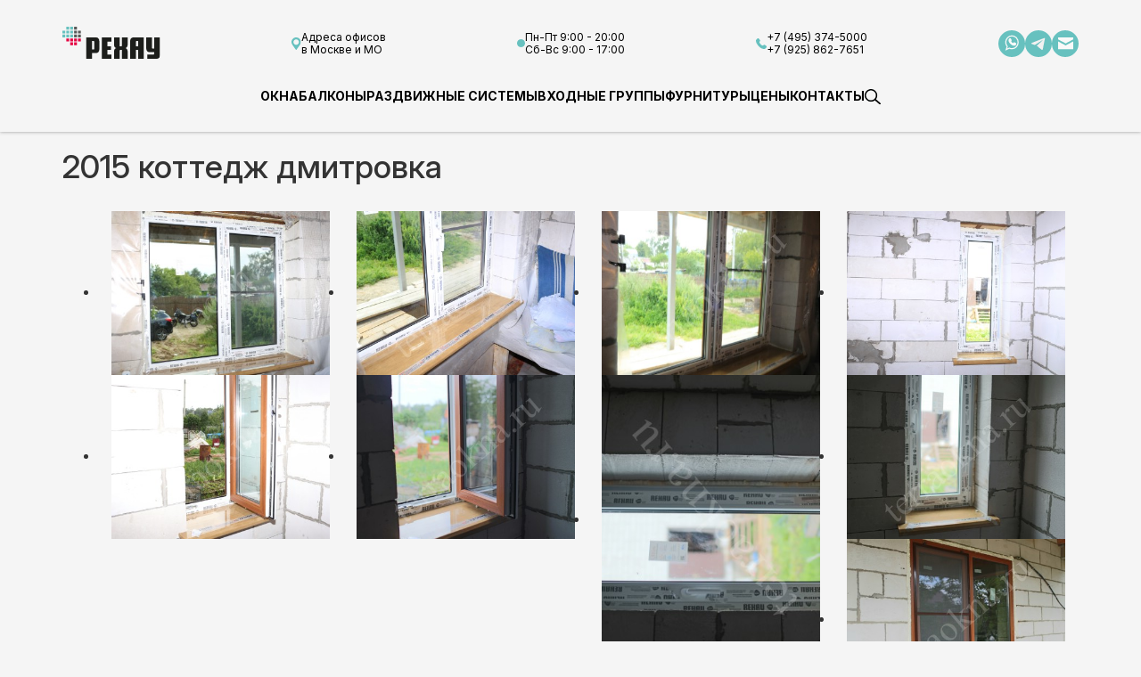

--- FILE ---
content_type: text/html; charset=utf-8
request_url: https://terraokna.ru/2015-kottedzh-dmitrovka
body_size: 9207
content:

<!DOCTYPE html>
<html lang="ru">

<head id="ctl00_Head1"><meta name="viewport" content="width=device-width, user-scalable=no, initial-scale=1.0, maximum-scale=1.0, minimum-scale=1.0" /><title>
	2015 коттедж дмитровка
</title><link rel="shortcut icon" href="/img/favicon.png" type="image/png" /><link rel="stylesheet" href="//use.fontawesome.com/releases/v5.0.10/css/all.css" /><link rel="stylesheet" href="//cdnjs.cloudflare.com/ajax/libs/twitter-bootstrap/3.3.7/css/bootstrap.min.css" /><link rel="stylesheet" href="//cdnjs.cloudflare.com/ajax/libs/OwlCarousel2/2.2.1/assets/owl.carousel.min.css" /><link rel="stylesheet" href="//cdnjs.cloudflare.com/ajax/libs/OwlCarousel2/2.2.1/assets/owl.theme.default.min.css" /><link rel="stylesheet" href="//cdn.jsdelivr.net/gh/fancyapps/fancybox@3.5.7/dist/jquery.fancybox.min.css" /><link href="https://fonts.googleapis.com/css2?family=Inter:ital,opsz,wght@0,14..32,100..900;1,14..32,100..900&amp;display=swap" rel="stylesheet" /><link rel="stylesheet" href="/css/dedfat.css" /><meta name="yandex-verification" content="129a121567c47af3" />
<link rel="canonical" href="https://terraokna.ru/2015-kottedzh-dmitrovka.aspx"  /><meta name="description" content="2015 коттедж дмитровка" /></head>

<body>
  <form name="aspnetForm" method="post" action="./2015-kottedzh-dmitrovka" id="aspnetForm">
<div>
<input type="hidden" name="__VIEWSTATE" id="__VIEWSTATE" value="/[base64]" />
</div>

<div>

	<input type="hidden" name="__VIEWSTATEGENERATOR" id="__VIEWSTATEGENERATOR" value="49474DBB" />
</div>
    <div class="mobile-menu">
      <div class="container">
        <div class="mobile-menu__inner">
          <div class="mobile-menu__line-top">
            <div class="mobile-menu__logo">
              <a href="/"><img src="/img/logo.svg" alt="" class="mobile-menu__logo-img"></a>
            </div>
            <div class="shapka-item">
              <img src="/img/marker.svg" alt="">
              <a href="">Адреса офисов<br> в Москве и МО</a>
            </div>
            <div class="shapka-item">
              <img src="/img/dot.svg" alt="">
              <span>Пн-Пт 9:00 - 20:00 <br>Сб-Вс 9:00 - 17:00</span>
            </div>
            <div class="shapka-item">
              <img src="/img/phone.svg" alt="">
              <span>
                <a href="tel:+74953745000">+7 (495) 374-5000</a><br>
                <a href="tel:+79258627651">+7 (925) 862-7651</a>
              </span>
            </div>
            <div class="soc-list">
              <div class="soc-item"><a href="https://wa.me/79258627651?text=" target="_blank" rel="noindex nofollow"><img src="/img/wa.svg" alt=""></a></div>
              <div class="soc-item"><a href="https://t.me/+79258627651" target="_blank" rel="noindex nofollow"><img src="/img/tg.svg" alt=""></a></div>
              <div class="soc-item"><a href="mailto:terraokna1@yandex.ru" target="_blank" rel="noindex nofollow"><img src="/img/mail.svg" alt=""></a></div>
            </div>
            <a href="#" class="mobile-menu__closed"><img src="/img/close.svg" alt=""></a>
          </div>
          <div class="mobile-menu__menu">
            <div class="mobile-nav">
              <a href="/plastikovie-okna.aspx">ОКНА</a>
              <a href="/osteklenie-balkonov.aspx">БАЛКОНЫ</a>
              <a href="/razdvizhnye-sistemy-rehau.aspx">РАЗДВИЖНЫЕ СИСТЕМЫ</a>
              <a href="">ВХОДНЫЕ ГРУППЫ</a>
              <a href="">ФУРНИТУРЫ</a>
              <a href="/prices.aspx">ЦЕНЫ</a>
              <a href="/contacts.aspx">КОНТАКТЫ</a>
            </div>
          </div>
        </div>
      </div>
    </div>
    <!-- Модалка -->
    <div class="modalMain" id="ModalCallback">
      <div class="modalMain__bg"></div>
      <div class="modalMain__inner">
        <div class="modal-close">✖</div>
        <div class="modalMain__title">Обратная связь</div>
        <div class="modalMain__row"><input id="ModalCallbackName" placeholder="Ваше имя" type="text" class="modalMain__input"></div>
        <div class="modalMain__row"><input id="ModalCallbackPhone" placeholder="Телефон" type="text" class="modalMain__input"></div>
        <div class="modalMain__row"><input id="ModalCallbackMail" placeholder="E-mail" type="text" class="modalMain__input"></div>
        <div class="modalMain__row">
          <textarea id="ModalCallbackMessage" rows="2" placeholder="Комментарий" class="modalMain__input"></textarea>
        </div>
        <div class="modalMain__row">
          <label for="yesright">
            <input type="checkbox" id="yesrightModal" checked="checked"> <span class="modalYesright">Я согласен с <a href="/right-of-confidence" target="_blank">политикой конфиденциальности</a></span>
          </label>
        </div>
        <div id="ModalCallbackButton" class="modalMain__button">
          <button id="ModalCallbackSend" class="modalMain__btn btn">Отправить</button>
        </div>
      </div>
    </div>
    <!-- Модалка конец -->
    <header>
      <div class="shapka">
        <div class="container">
          <div class="shapka-inner">
            <div class="shapka-item">
              <div class="shapka-logo"><a href="/"><img src="/img/logo.svg" alt=""></a></div>
            </div>
            <div class="shapka-item">
              <img src="/img/marker.svg" alt="">
              <a href="">Адреса офисов<br> в Москве и МО</a>
            </div>
            <div class="shapka-item">
              <img src="/img/dot.svg" alt="">
              <span>Пн-Пт 9:00 - 20:00 <br>Сб-Вс 9:00 - 17:00</span>
            </div>
            <div class="shapka-item">
              <img src="/img/phone.svg" alt="">
              <span>
                <a href="tel:+74953745000">+7 (495) 374-5000</a><br>
                <a href="tel:+79258627651">+7 (925) 862-7651</a>
              </span>
            </div>
            <div class="shapka-item">
              <div class="soc-list">
                <div class="soc-item"><a href="https://wa.me/79258627651?text=" target="_blank" rel="noindex nofollow"><img src="/img/wa.svg" alt=""></a></div>
                <div class="soc-item"><a href="https://t.me/+79258627651" target="_blank" rel="noindex nofollow"><img src="/img/tg.svg" alt=""></a></div>
                <div class="soc-item"><a href="mailto:terraokna1@yandex.ru" target="_blank" rel="noindex nofollow"><img src="/img/mail.svg" alt=""></a></div>
              </div>
            </div>
            <a href="#" class="line-top__icon"><img src="/img/burger.svg" alt=""></a>
          </div>
          <div class="shapka-nav">
            <a href="/plastikovie-okna.aspx">ОКНА</a>
            <a href="/osteklenie-balkonov.aspx">БАЛКОНЫ</a>
            <a href="/razdvizhnye-sistemy-rehau.aspx">РАЗДВИЖНЫЕ СИСТЕМЫ</a>
            <a href="">ВХОДНЫЕ ГРУППЫ</a>
            <a href="">ФУРНИТУРЫ</a>
            <a href="/prices.aspx">ЦЕНЫ</a>
            <a href="/contacts.aspx">КОНТАКТЫ</a>
            <a class="callSearch"><img src="/img/lupa.svg" alt=""></a>
          </div>
        </div>
      </div>
    <div class="content-block">
      <style>img {max-width: 100%;}</style>
      
      <div class="container">
        
  
        
        
        
        <div id="ctl00_ContentPlaceHolder1_PanelArticle">
	
        <h1>2015 коттедж дмитровка</h1>
        
        <span id="ctl00_ContentPlaceHolder1_ArticleBody"><ul class="photoGallery">
<li class="col-xs-12 col-md-3 photoGallery__item"><a href="/images/2015-kottedzh-dmitrovka/001.jpg" rel="lightbox(1)"><img src="/images/2015-kottedzh-dmitrovka/small/001.jpg" alt="" class="photoGallery__img"></a></li>
<li class="col-xs-12 col-md-3 photoGallery__item"><a href="/images/2015-kottedzh-dmitrovka/002.jpg" rel="lightbox(1)"><img src="/images/2015-kottedzh-dmitrovka/small/002.jpg" alt="" class="photoGallery__img"></a></li>
<li class="col-xs-12 col-md-3 photoGallery__item"><a href="/images/2015-kottedzh-dmitrovka/003.jpg" rel="lightbox(1)"><img src="/images/2015-kottedzh-dmitrovka/small/003.jpg" alt="" class="photoGallery__img"></a></li>
<li class="col-xs-12 col-md-3 photoGallery__item"><a href="/images/2015-kottedzh-dmitrovka/004.jpg" rel="lightbox(1)"><img src="/images/2015-kottedzh-dmitrovka/small/004.jpg" alt="" class="photoGallery__img"></a></li>
<li class="col-xs-12 col-md-3 photoGallery__item"><a href="/images/2015-kottedzh-dmitrovka/005.jpg" rel="lightbox(1)"><img src="/images/2015-kottedzh-dmitrovka/small/005.jpg" alt="" class="photoGallery__img"></a></li>
<li class="col-xs-12 col-md-3 photoGallery__item"><a href="/images/2015-kottedzh-dmitrovka/006.jpg" rel="lightbox(1)"><img src="/images/2015-kottedzh-dmitrovka/small/006.jpg" alt="" class="photoGallery__img"></a></li>
<li class="col-xs-12 col-md-3 photoGallery__item"><a href="/images/2015-kottedzh-dmitrovka/007.jpg" rel="lightbox(1)"><img src="/images/2015-kottedzh-dmitrovka/small/007.jpg" alt="" class="photoGallery__img"></a></li>
<li class="col-xs-12 col-md-3 photoGallery__item"><a href="/images/2015-kottedzh-dmitrovka/008.jpg" rel="lightbox(1)"><img src="/images/2015-kottedzh-dmitrovka/small/008.jpg" alt="" class="photoGallery__img"></a></li>
<li class="col-xs-12 col-md-3 photoGallery__item"><a href="/images/2015-kottedzh-dmitrovka/009.jpg" rel="lightbox(1)"><img src="/images/2015-kottedzh-dmitrovka/small/009.jpg" alt="" class="photoGallery__img"></a></li>
<li class="col-xs-12 col-md-3 photoGallery__item"><a href="/images/2015-kottedzh-dmitrovka/010.jpg" rel="lightbox(1)"><img src="/images/2015-kottedzh-dmitrovka/small/010.jpg" alt="" class="photoGallery__img"></a></li>
<li class="col-xs-12 col-md-3 photoGallery__item"><a href="/images/2015-kottedzh-dmitrovka/011.jpg" rel="lightbox(1)"><img src="/images/2015-kottedzh-dmitrovka/small/011.jpg" alt="" class="photoGallery__img"></a></li>
<li class="col-xs-12 col-md-3 photoGallery__item"><a href="/images/2015-kottedzh-dmitrovka/012.jpg" rel="lightbox(1)"><img src="/images/2015-kottedzh-dmitrovka/small/012.jpg" alt="" class="photoGallery__img"></a></li>
<li class="col-xs-12 col-md-3 photoGallery__item"><a href="/images/2015-kottedzh-dmitrovka/013.jpg" rel="lightbox(1)"><img src="/images/2015-kottedzh-dmitrovka/small/013.jpg" alt="" class="photoGallery__img"></a></li>
<li class="col-xs-12 col-md-3 photoGallery__item"><a href="/images/2015-kottedzh-dmitrovka/014.jpg" rel="lightbox(1)"><img src="/images/2015-kottedzh-dmitrovka/small/014.jpg" alt="" class="photoGallery__img"></a></li>
<li class="col-xs-12 col-md-3 photoGallery__item"><a href="/images/2015-kottedzh-dmitrovka/015.jpg" rel="lightbox(1)"><img src="/images/2015-kottedzh-dmitrovka/small/015.jpg" alt="" class="photoGallery__img"></a></li>
<li class="col-xs-12 col-md-3 photoGallery__item"><a href="/images/2015-kottedzh-dmitrovka/016.jpg" rel="lightbox(1)"><img src="/images/2015-kottedzh-dmitrovka/small/016.jpg" alt="" class="photoGallery__img"></a></li>
<li class="col-xs-12 col-md-3 photoGallery__item"><a href="/images/2015-kottedzh-dmitrovka/017.jpg" rel="lightbox(1)"><img src="/images/2015-kottedzh-dmitrovka/small/017.jpg" alt="" class="photoGallery__img"></a></li>
<li class="col-xs-12 col-md-3 photoGallery__item"><a href="/images/2015-kottedzh-dmitrovka/018.jpg" rel="lightbox(1)"><img src="/images/2015-kottedzh-dmitrovka/small/018.jpg" alt="" class="photoGallery__img"></a></li>
<li class="col-xs-12 col-md-3 photoGallery__item"><a href="/images/2015-kottedzh-dmitrovka/019.jpg" rel="lightbox(1)"><img src="/images/2015-kottedzh-dmitrovka/small/019.jpg" alt="" class="photoGallery__img"></a></li>
<li class="col-xs-12 col-md-3 photoGallery__item"><a href="/images/2015-kottedzh-dmitrovka/020.jpg" rel="lightbox(1)"><img src="/images/2015-kottedzh-dmitrovka/small/020.jpg" alt="" class="photoGallery__img"></a></li>
<li class="col-xs-12 col-md-3 photoGallery__item"><a href="/images/2015-kottedzh-dmitrovka/021.jpg" rel="lightbox(1)"><img src="/images/2015-kottedzh-dmitrovka/small/021.jpg" alt="" class="photoGallery__img"></a></li>
<li class="col-xs-12 col-md-3 photoGallery__item"><a href="/images/2015-kottedzh-dmitrovka/022.jpg" rel="lightbox(1)"><img src="/images/2015-kottedzh-dmitrovka/small/022.jpg" alt="" class="photoGallery__img"></a></li>
<li class="col-xs-12 col-md-3 photoGallery__item"><a href="/images/2015-kottedzh-dmitrovka/023.jpg" rel="lightbox(1)"><img src="/images/2015-kottedzh-dmitrovka/small/023.jpg" alt="" class="photoGallery__img"></a></li>
<li class="col-xs-12 col-md-3 photoGallery__item"><a href="/images/2015-kottedzh-dmitrovka/024.jpg" rel="lightbox(1)"><img src="/images/2015-kottedzh-dmitrovka/small/024.jpg" alt="" class="photoGallery__img"></a></li>
<li class="col-xs-12 col-md-3 photoGallery__item"><a href="/images/2015-kottedzh-dmitrovka/025.jpg" rel="lightbox(1)"><img src="/images/2015-kottedzh-dmitrovka/small/025.jpg" alt="" class="photoGallery__img"></a></li>
<li class="col-xs-12 col-md-3 photoGallery__item"><a href="/images/2015-kottedzh-dmitrovka/026.jpg" rel="lightbox(1)"><img src="/images/2015-kottedzh-dmitrovka/small/026.jpg" alt="" class="photoGallery__img"></a></li>
<li class="col-xs-12 col-md-3 photoGallery__item"><a href="/images/2015-kottedzh-dmitrovka/027.jpg" rel="lightbox(1)"><img src="/images/2015-kottedzh-dmitrovka/small/027.jpg" alt="" class="photoGallery__img"></a></li>
<li class="col-xs-12 col-md-3 photoGallery__item"><a href="/images/2015-kottedzh-dmitrovka/028.jpg" rel="lightbox(1)"><img src="/images/2015-kottedzh-dmitrovka/small/028.jpg" alt="" class="photoGallery__img"></a></li>
<li class="col-xs-12 col-md-3 photoGallery__item"><a href="/images/2015-kottedzh-dmitrovka/029.jpg" rel="lightbox(1)"><img src="/images/2015-kottedzh-dmitrovka/small/029.jpg" alt="" class="photoGallery__img"></a></li>
<li class="col-xs-12 col-md-3 photoGallery__item"><a href="/images/2015-kottedzh-dmitrovka/030.jpg" rel="lightbox(1)"><img src="/images/2015-kottedzh-dmitrovka/small/030.jpg" alt="" class="photoGallery__img"></a></li>
<li class="col-xs-12 col-md-3 photoGallery__item"><a href="/images/2015-kottedzh-dmitrovka/031.jpg" rel="lightbox(1)"><img src="/images/2015-kottedzh-dmitrovka/small/031.jpg" alt="" class="photoGallery__img"></a></li>
<li class="col-xs-12 col-md-3 photoGallery__item"><a href="/images/2015-kottedzh-dmitrovka/032.jpg" rel="lightbox(1)"><img src="/images/2015-kottedzh-dmitrovka/small/032.jpg" alt="" class="photoGallery__img"></a></li>
<li class="col-xs-12 col-md-3 photoGallery__item"><a href="/images/2015-kottedzh-dmitrovka/033.jpg" rel="lightbox(1)"><img src="/images/2015-kottedzh-dmitrovka/small/033.jpg" alt="" class="photoGallery__img"></a></li>
<li class="col-xs-12 col-md-3 photoGallery__item"><a href="/images/2015-kottedzh-dmitrovka/034.jpg" rel="lightbox(1)"><img src="/images/2015-kottedzh-dmitrovka/small/034.jpg" alt="" class="photoGallery__img"></a></li>
<li class="col-xs-12 col-md-3 photoGallery__item"><a href="/images/2015-kottedzh-dmitrovka/035.jpg" rel="lightbox(1)"><img src="/images/2015-kottedzh-dmitrovka/small/035.jpg" alt="" class="photoGallery__img"></a></li>
<li class="col-xs-12 col-md-3 photoGallery__item"><a href="/images/2015-kottedzh-dmitrovka/036.jpg" rel="lightbox(1)"><img src="/images/2015-kottedzh-dmitrovka/small/036.jpg" alt="" class="photoGallery__img"></a></li>
<li class="col-xs-12 col-md-3 photoGallery__item"><a href="/images/2015-kottedzh-dmitrovka/037.jpg" rel="lightbox(1)"><img src="/images/2015-kottedzh-dmitrovka/small/037.jpg" alt="" class="photoGallery__img"></a></li>
<li class="col-xs-12 col-md-3 photoGallery__item"><a href="/images/2015-kottedzh-dmitrovka/038.jpg" rel="lightbox(1)"><img src="/images/2015-kottedzh-dmitrovka/small/038.jpg" alt="" class="photoGallery__img"></a></li>
<li class="col-xs-12 col-md-3 photoGallery__item"><a href="/images/2015-kottedzh-dmitrovka/039.jpg" rel="lightbox(1)"><img src="/images/2015-kottedzh-dmitrovka/small/039.jpg" alt="" class="photoGallery__img"></a></li>
<li class="col-xs-12 col-md-3 photoGallery__item"><a href="/images/2015-kottedzh-dmitrovka/040.jpg" rel="lightbox(1)"><img src="/images/2015-kottedzh-dmitrovka/small/040.jpg" alt="" class="photoGallery__img"></a></li>
<li class="col-xs-12 col-md-3 photoGallery__item"><a href="/images/2015-kottedzh-dmitrovka/041.jpg" rel="lightbox(1)"><img src="/images/2015-kottedzh-dmitrovka/small/041.jpg" alt="" class="photoGallery__img"></a></li>
<li class="col-xs-12 col-md-3 photoGallery__item"><a href="/images/2015-kottedzh-dmitrovka/042.jpg" rel="lightbox(1)"><img src="/images/2015-kottedzh-dmitrovka/small/042.jpg" alt="" class="photoGallery__img"></a></li>
<li class="col-xs-12 col-md-3 photoGallery__item"><a href="/images/2015-kottedzh-dmitrovka/043.jpg" rel="lightbox(1)"><img src="/images/2015-kottedzh-dmitrovka/small/043.jpg" alt="" class="photoGallery__img"></a></li>
<li class="col-xs-12 col-md-3 photoGallery__item"><a href="/images/2015-kottedzh-dmitrovka/044.jpg" rel="lightbox(1)"><img src="/images/2015-kottedzh-dmitrovka/small/044.jpg" alt="" class="photoGallery__img"></a></li>
<li class="col-xs-12 col-md-3 photoGallery__item"><a href="/images/2015-kottedzh-dmitrovka/045.jpg" rel="lightbox(1)"><img src="/images/2015-kottedzh-dmitrovka/small/045.jpg" alt="" class="photoGallery__img"></a></li>
<li class="col-xs-12 col-md-3 photoGallery__item"><a href="/images/2015-kottedzh-dmitrovka/046.jpg" rel="lightbox(1)"><img src="/images/2015-kottedzh-dmitrovka/small/046.jpg" alt="" class="photoGallery__img"></a></li>
<li class="col-xs-12 col-md-3 photoGallery__item"><a href="/images/2015-kottedzh-dmitrovka/047.jpg" rel="lightbox(1)"><img src="/images/2015-kottedzh-dmitrovka/small/047.jpg" alt="" class="photoGallery__img"></a></li>
<li class="col-xs-12 col-md-3 photoGallery__item"><a href="/images/2015-kottedzh-dmitrovka/048.jpg" rel="lightbox(1)"><img src="/images/2015-kottedzh-dmitrovka/small/048.jpg" alt="" class="photoGallery__img"></a></li>
<li class="col-xs-12 col-md-3 photoGallery__item"><a href="/images/2015-kottedzh-dmitrovka/049.jpg" rel="lightbox(1)"><img src="/images/2015-kottedzh-dmitrovka/small/049.jpg" alt="" class="photoGallery__img"></a></li>
<li class="col-xs-12 col-md-3 photoGallery__item"><a href="/images/2015-kottedzh-dmitrovka/050.jpg" rel="lightbox(1)"><img src="/images/2015-kottedzh-dmitrovka/small/050.jpg" alt="" class="photoGallery__img"></a></li>
<li class="col-xs-12 col-md-3 photoGallery__item"><a href="/images/2015-kottedzh-dmitrovka/051.jpg" rel="lightbox(1)"><img src="/images/2015-kottedzh-dmitrovka/small/051.jpg" alt="" class="photoGallery__img"></a></li>
<li class="col-xs-12 col-md-3 photoGallery__item"><a href="/images/2015-kottedzh-dmitrovka/052.jpg" rel="lightbox(1)"><img src="/images/2015-kottedzh-dmitrovka/small/052.jpg" alt="" class="photoGallery__img"></a></li>
<li class="col-xs-12 col-md-3 photoGallery__item"><a href="/images/2015-kottedzh-dmitrovka/053.jpg" rel="lightbox(1)"><img src="/images/2015-kottedzh-dmitrovka/small/053.jpg" alt="" class="photoGallery__img"></a></li>
<li class="col-xs-12 col-md-3 photoGallery__item"><a href="/images/2015-kottedzh-dmitrovka/054.jpg" rel="lightbox(1)"><img src="/images/2015-kottedzh-dmitrovka/small/054.jpg" alt="" class="photoGallery__img"></a></li>
<li class="col-xs-12 col-md-3 photoGallery__item"><a href="/images/2015-kottedzh-dmitrovka/055.jpg" rel="lightbox(1)"><img src="/images/2015-kottedzh-dmitrovka/small/055.jpg" alt="" class="photoGallery__img"></a></li>
<li class="col-xs-12 col-md-3 photoGallery__item"><a href="/images/2015-kottedzh-dmitrovka/056.jpg" rel="lightbox(1)"><img src="/images/2015-kottedzh-dmitrovka/small/056.jpg" alt="" class="photoGallery__img"></a></li>
<li class="col-xs-12 col-md-3 photoGallery__item"><a href="/images/2015-kottedzh-dmitrovka/057.jpg" rel="lightbox(1)"><img src="/images/2015-kottedzh-dmitrovka/small/057.jpg" alt="" class="photoGallery__img"></a></li>
<li class="col-xs-12 col-md-3 photoGallery__item"><a href="/images/2015-kottedzh-dmitrovka/058.jpg" rel="lightbox(1)"><img src="/images/2015-kottedzh-dmitrovka/small/058.jpg" alt="" class="photoGallery__img"></a></li>
<li class="col-xs-12 col-md-3 photoGallery__item"><a href="/images/2015-kottedzh-dmitrovka/059.jpg" rel="lightbox(1)"><img src="/images/2015-kottedzh-dmitrovka/small/059.jpg" alt="" class="photoGallery__img"></a></li>
<li class="col-xs-12 col-md-3 photoGallery__item"><a href="/images/2015-kottedzh-dmitrovka/060.jpg" rel="lightbox(1)"><img src="/images/2015-kottedzh-dmitrovka/small/060.jpg" alt="" class="photoGallery__img"></a></li>
<li class="col-xs-12 col-md-3 photoGallery__item"><a href="/images/2015-kottedzh-dmitrovka/061.jpg" rel="lightbox(1)"><img src="/images/2015-kottedzh-dmitrovka/small/061.jpg" alt="" class="photoGallery__img"></a></li>
<li class="col-xs-12 col-md-3 photoGallery__item"><a href="/images/2015-kottedzh-dmitrovka/062.jpg" rel="lightbox(1)"><img src="/images/2015-kottedzh-dmitrovka/small/062.jpg" alt="" class="photoGallery__img"></a></li>
<li class="col-xs-12 col-md-3 photoGallery__item"><a href="/images/2015-kottedzh-dmitrovka/063.jpg" rel="lightbox(1)"><img src="/images/2015-kottedzh-dmitrovka/small/063.jpg" alt="" class="photoGallery__img"></a></li>
<li class="col-xs-12 col-md-3 photoGallery__item"><a href="/images/2015-kottedzh-dmitrovka/064.jpg" rel="lightbox(1)"><img src="/images/2015-kottedzh-dmitrovka/small/064.jpg" alt="" class="photoGallery__img"></a></li>
<li class="col-xs-12 col-md-3 photoGallery__item"><a href="/images/2015-kottedzh-dmitrovka/065.jpg" rel="lightbox(1)"><img src="/images/2015-kottedzh-dmitrovka/small/065.jpg" alt="" class="photoGallery__img"></a></li>
<li class="col-xs-12 col-md-3 photoGallery__item"><a href="/images/2015-kottedzh-dmitrovka/066.jpg" rel="lightbox(1)"><img src="/images/2015-kottedzh-dmitrovka/small/066.jpg" alt="" class="photoGallery__img"></a></li>
<li class="col-xs-12 col-md-3 photoGallery__item"><a href="/images/2015-kottedzh-dmitrovka/067.jpg" rel="lightbox(1)"><img src="/images/2015-kottedzh-dmitrovka/small/067.jpg" alt="" class="photoGallery__img"></a></li>
<li class="col-xs-12 col-md-3 photoGallery__item"><a href="/images/2015-kottedzh-dmitrovka/068.jpg" rel="lightbox(1)"><img src="/images/2015-kottedzh-dmitrovka/small/068.jpg" alt="" class="photoGallery__img"></a></li>
<li class="col-xs-12 col-md-3 photoGallery__item"><a href="/images/2015-kottedzh-dmitrovka/069.jpg" rel="lightbox(1)"><img src="/images/2015-kottedzh-dmitrovka/small/069.jpg" alt="" class="photoGallery__img"></a></li>
<li class="col-xs-12 col-md-3 photoGallery__item"><a href="/images/2015-kottedzh-dmitrovka/070.jpg" rel="lightbox(1)"><img src="/images/2015-kottedzh-dmitrovka/small/070.jpg" alt="" class="photoGallery__img"></a></li>
<li class="col-xs-12 col-md-3 photoGallery__item"><a href="/images/2015-kottedzh-dmitrovka/071.jpg" rel="lightbox(1)"><img src="/images/2015-kottedzh-dmitrovka/small/071.jpg" alt="" class="photoGallery__img"></a></li>
<li class="col-xs-12 col-md-3 photoGallery__item"><a href="/images/2015-kottedzh-dmitrovka/072.jpg" rel="lightbox(1)"><img src="/images/2015-kottedzh-dmitrovka/small/072.jpg" alt="" class="photoGallery__img"></a></li>
<li class="col-xs-12 col-md-3 photoGallery__item"><a href="/images/2015-kottedzh-dmitrovka/073.jpg" rel="lightbox(1)"><img src="/images/2015-kottedzh-dmitrovka/small/073.jpg" alt="" class="photoGallery__img"></a></li>
<li class="col-xs-12 col-md-3 photoGallery__item"><a href="/images/2015-kottedzh-dmitrovka/074.jpg" rel="lightbox(1)"><img src="/images/2015-kottedzh-dmitrovka/small/074.jpg" alt="" class="photoGallery__img"></a></li>
<li class="col-xs-12 col-md-3 photoGallery__item"><a href="/images/2015-kottedzh-dmitrovka/075.jpg" rel="lightbox(1)"><img src="/images/2015-kottedzh-dmitrovka/small/075.jpg" alt="" class="photoGallery__img"></a></li>
<li class="col-xs-12 col-md-3 photoGallery__item"><a href="/images/2015-kottedzh-dmitrovka/076.jpg" rel="lightbox(1)"><img src="/images/2015-kottedzh-dmitrovka/small/076.jpg" alt="" class="photoGallery__img"></a></li>
<li class="col-xs-12 col-md-3 photoGallery__item"><a href="/images/2015-kottedzh-dmitrovka/077.jpg" rel="lightbox(1)"><img src="/images/2015-kottedzh-dmitrovka/small/077.jpg" alt="" class="photoGallery__img"></a></li>
<li class="col-xs-12 col-md-3 photoGallery__item"><a href="/images/2015-kottedzh-dmitrovka/078.jpg" rel="lightbox(1)"><img src="/images/2015-kottedzh-dmitrovka/small/078.jpg" alt="" class="photoGallery__img"></a></li>
<li class="col-xs-12 col-md-3 photoGallery__item"><a href="/images/2015-kottedzh-dmitrovka/079.jpg" rel="lightbox(1)"><img src="/images/2015-kottedzh-dmitrovka/small/079.jpg" alt="" class="photoGallery__img"></a></li>
<li class="col-xs-12 col-md-3 photoGallery__item"><a href="/images/2015-kottedzh-dmitrovka/080.jpg" rel="lightbox(1)"><img src="/images/2015-kottedzh-dmitrovka/small/080.jpg" alt="" class="photoGallery__img"></a></li>
<li class="col-xs-12 col-md-3 photoGallery__item"><a href="/images/2015-kottedzh-dmitrovka/081.jpg" rel="lightbox(1)"><img src="/images/2015-kottedzh-dmitrovka/small/081.jpg" alt="" class="photoGallery__img"></a></li>
<li class="col-xs-12 col-md-3 photoGallery__item"><a href="/images/2015-kottedzh-dmitrovka/082.jpg" rel="lightbox(1)"><img src="/images/2015-kottedzh-dmitrovka/small/082.jpg" alt="" class="photoGallery__img"></a></li>
<li class="col-xs-12 col-md-3 photoGallery__item"><a href="/images/2015-kottedzh-dmitrovka/083.jpg" rel="lightbox(1)"><img src="/images/2015-kottedzh-dmitrovka/small/083.jpg" alt="" class="photoGallery__img"></a></li>
<li class="col-xs-12 col-md-3 photoGallery__item"><a href="/images/2015-kottedzh-dmitrovka/084.jpg" rel="lightbox(1)"><img src="/images/2015-kottedzh-dmitrovka/small/084.jpg" alt="" class="photoGallery__img"></a></li>
<li class="col-xs-12 col-md-3 photoGallery__item"><a href="/images/2015-kottedzh-dmitrovka/085.jpg" rel="lightbox(1)"><img src="/images/2015-kottedzh-dmitrovka/small/085.jpg" alt="" class="photoGallery__img"></a></li>
<li class="col-xs-12 col-md-3 photoGallery__item"><a href="/images/2015-kottedzh-dmitrovka/086.jpg" rel="lightbox(1)"><img src="/images/2015-kottedzh-dmitrovka/small/086.jpg" alt="" class="photoGallery__img"></a></li>
<li class="col-xs-12 col-md-3 photoGallery__item"><a href="/images/2015-kottedzh-dmitrovka/087.jpg" rel="lightbox(1)"><img src="/images/2015-kottedzh-dmitrovka/small/087.jpg" alt="" class="photoGallery__img"></a></li>
<li class="col-xs-12 col-md-3 photoGallery__item"><a href="/images/2015-kottedzh-dmitrovka/088.jpg" rel="lightbox(1)"><img src="/images/2015-kottedzh-dmitrovka/small/088.jpg" alt="" class="photoGallery__img"></a></li>
<li class="col-xs-12 col-md-3 photoGallery__item"><a href="/images/2015-kottedzh-dmitrovka/089.jpg" rel="lightbox(1)"><img src="/images/2015-kottedzh-dmitrovka/small/089.jpg" alt="" class="photoGallery__img"></a></li>
<li class="col-xs-12 col-md-3 photoGallery__item"><a href="/images/2015-kottedzh-dmitrovka/090.jpg" rel="lightbox(1)"><img src="/images/2015-kottedzh-dmitrovka/small/090.jpg" alt="" class="photoGallery__img"></a></li>
<li class="col-xs-12 col-md-3 photoGallery__item"><a href="/images/2015-kottedzh-dmitrovka/091.jpg" rel="lightbox(1)"><img src="/images/2015-kottedzh-dmitrovka/small/091.jpg" alt="" class="photoGallery__img"></a></li>
<li class="col-xs-12 col-md-3 photoGallery__item"><a href="/images/2015-kottedzh-dmitrovka/092.jpg" rel="lightbox(1)"><img src="/images/2015-kottedzh-dmitrovka/small/092.jpg" alt="" class="photoGallery__img"></a></li>
<li class="col-xs-12 col-md-3 photoGallery__item"><a href="/images/2015-kottedzh-dmitrovka/093.jpg" rel="lightbox(1)"><img src="/images/2015-kottedzh-dmitrovka/small/093.jpg" alt="" class="photoGallery__img"></a></li>
<li class="col-xs-12 col-md-3 photoGallery__item"><a href="/images/2015-kottedzh-dmitrovka/094.jpg" rel="lightbox(1)"><img src="/images/2015-kottedzh-dmitrovka/small/094.jpg" alt="" class="photoGallery__img"></a></li>
<li class="col-xs-12 col-md-3 photoGallery__item"><a href="/images/2015-kottedzh-dmitrovka/095.jpg" rel="lightbox(1)"><img src="/images/2015-kottedzh-dmitrovka/small/095.jpg" alt="" class="photoGallery__img"></a></li>
<li class="col-xs-12 col-md-3 photoGallery__item"><a href="/images/2015-kottedzh-dmitrovka/096.jpg" rel="lightbox(1)"><img src="/images/2015-kottedzh-dmitrovka/small/096.jpg" alt="" class="photoGallery__img"></a></li>
<li class="col-xs-12 col-md-3 photoGallery__item"><a href="/images/2015-kottedzh-dmitrovka/097.jpg" rel="lightbox(1)"><img src="/images/2015-kottedzh-dmitrovka/small/097.jpg" alt="" class="photoGallery__img"></a></li>
<li class="col-xs-12 col-md-3 photoGallery__item"><a href="/images/2015-kottedzh-dmitrovka/098.jpg" rel="lightbox(1)"><img src="/images/2015-kottedzh-dmitrovka/small/098.jpg" alt="" class="photoGallery__img"></a></li>
<li class="col-xs-12 col-md-3 photoGallery__item"><a href="/images/2015-kottedzh-dmitrovka/099.jpg" rel="lightbox(1)"><img src="/images/2015-kottedzh-dmitrovka/small/099.jpg" alt="" class="photoGallery__img"></a></li>
<li class="col-xs-12 col-md-3 photoGallery__item"><a href="/images/2015-kottedzh-dmitrovka/100.jpg" rel="lightbox(1)"><img src="/images/2015-kottedzh-dmitrovka/small/100.jpg" alt="" class="photoGallery__img"></a></li>
<li class="col-xs-12 col-md-3 photoGallery__item"><a href="/images/2015-kottedzh-dmitrovka/101.jpg" rel="lightbox(1)"><img src="/images/2015-kottedzh-dmitrovka/small/101.jpg" alt="" class="photoGallery__img"></a></li>
<li class="col-xs-12 col-md-3 photoGallery__item"><a href="/images/2015-kottedzh-dmitrovka/102.jpg" rel="lightbox(1)"><img src="/images/2015-kottedzh-dmitrovka/small/102.jpg" alt="" class="photoGallery__img"></a></li>
<li class="col-xs-12 col-md-3 photoGallery__item"><a href="/images/2015-kottedzh-dmitrovka/103.jpg" rel="lightbox(1)"><img src="/images/2015-kottedzh-dmitrovka/small/103.jpg" alt="" class="photoGallery__img"></a></li>
<li class="col-xs-12 col-md-3 photoGallery__item"><a href="/images/2015-kottedzh-dmitrovka/104.jpg" rel="lightbox(1)"><img src="/images/2015-kottedzh-dmitrovka/small/104.jpg" alt="" class="photoGallery__img"></a></li>
<li class="col-xs-12 col-md-3 photoGallery__item"><a href="/images/2015-kottedzh-dmitrovka/105.jpg" rel="lightbox(1)"><img src="/images/2015-kottedzh-dmitrovka/small/105.jpg" alt="" class="photoGallery__img"></a></li>
<li class="col-xs-12 col-md-3 photoGallery__item"><a href="/images/2015-kottedzh-dmitrovka/106.jpg" rel="lightbox(1)"><img src="/images/2015-kottedzh-dmitrovka/small/106.jpg" alt="" class="photoGallery__img"></a></li>
<li class="col-xs-12 col-md-3 photoGallery__item"><a href="/images/2015-kottedzh-dmitrovka/107.jpg" rel="lightbox(1)"><img src="/images/2015-kottedzh-dmitrovka/small/107.jpg" alt="" class="photoGallery__img"></a></li>
<li class="col-xs-12 col-md-3 photoGallery__item"><a href="/images/2015-kottedzh-dmitrovka/108.jpg" rel="lightbox(1)"><img src="/images/2015-kottedzh-dmitrovka/small/108.jpg" alt="" class="photoGallery__img"></a></li>
<li class="col-xs-12 col-md-3 photoGallery__item"><a href="/images/2015-kottedzh-dmitrovka/109.jpg" rel="lightbox(1)"><img src="/images/2015-kottedzh-dmitrovka/small/109.jpg" alt="" class="photoGallery__img"></a></li>
<li class="col-xs-12 col-md-3 photoGallery__item"><a href="/images/2015-kottedzh-dmitrovka/110.jpg" rel="lightbox(1)"><img src="/images/2015-kottedzh-dmitrovka/small/110.jpg" alt="" class="photoGallery__img"></a></li>
<li class="col-xs-12 col-md-3 photoGallery__item"><a href="/images/2015-kottedzh-dmitrovka/111.jpg" rel="lightbox(1)"><img src="/images/2015-kottedzh-dmitrovka/small/111.jpg" alt="" class="photoGallery__img"></a></li>
<li class="col-xs-12 col-md-3 photoGallery__item"><a href="/images/2015-kottedzh-dmitrovka/112.jpg" rel="lightbox(1)"><img src="/images/2015-kottedzh-dmitrovka/small/112.jpg" alt="" class="photoGallery__img"></a></li>
<li class="col-xs-12 col-md-3 photoGallery__item"><a href="/images/2015-kottedzh-dmitrovka/113.jpg" rel="lightbox(1)"><img src="/images/2015-kottedzh-dmitrovka/small/113.jpg" alt="" class="photoGallery__img"></a></li>
<li class="col-xs-12 col-md-3 photoGallery__item"><a href="/images/2015-kottedzh-dmitrovka/114.jpg" rel="lightbox(1)"><img src="/images/2015-kottedzh-dmitrovka/small/114.jpg" alt="" class="photoGallery__img"></a></li>
<li class="col-xs-12 col-md-3 photoGallery__item"><a href="/images/2015-kottedzh-dmitrovka/115.jpg" rel="lightbox(1)"><img src="/images/2015-kottedzh-dmitrovka/small/115.jpg" alt="" class="photoGallery__img"></a></li>
<li class="col-xs-12 col-md-3 photoGallery__item"><a href="/images/2015-kottedzh-dmitrovka/116.jpg" rel="lightbox(1)"><img src="/images/2015-kottedzh-dmitrovka/small/116.jpg" alt="" class="photoGallery__img"></a></li>
<li class="col-xs-12 col-md-3 photoGallery__item"><a href="/images/2015-kottedzh-dmitrovka/117.jpg" rel="lightbox(1)"><img src="/images/2015-kottedzh-dmitrovka/small/117.jpg" alt="" class="photoGallery__img"></a></li>
<li class="col-xs-12 col-md-3 photoGallery__item"><a href="/images/2015-kottedzh-dmitrovka/118.jpg" rel="lightbox(1)"><img src="/images/2015-kottedzh-dmitrovka/small/118.jpg" alt="" class="photoGallery__img"></a></li>
<li class="col-xs-12 col-md-3 photoGallery__item"><a href="/images/2015-kottedzh-dmitrovka/119.jpg" rel="lightbox(1)"><img src="/images/2015-kottedzh-dmitrovka/small/119.jpg" alt="" class="photoGallery__img"></a></li>
<li class="col-xs-12 col-md-3 photoGallery__item"><a href="/images/2015-kottedzh-dmitrovka/120.jpg" rel="lightbox(1)"><img src="/images/2015-kottedzh-dmitrovka/small/120.jpg" alt="" class="photoGallery__img"></a></li>
<li class="col-xs-12 col-md-3 photoGallery__item"><a href="/images/2015-kottedzh-dmitrovka/121.jpg" rel="lightbox(1)"><img src="/images/2015-kottedzh-dmitrovka/small/121.jpg" alt="" class="photoGallery__img"></a></li>
<li class="col-xs-12 col-md-3 photoGallery__item"><a href="/images/2015-kottedzh-dmitrovka/122.jpg" rel="lightbox(1)"><img src="/images/2015-kottedzh-dmitrovka/small/122.jpg" alt="" class="photoGallery__img"></a></li>
<li class="col-xs-12 col-md-3 photoGallery__item"><a href="/images/2015-kottedzh-dmitrovka/123.jpg" rel="lightbox(1)"><img src="/images/2015-kottedzh-dmitrovka/small/123.jpg" alt="" class="photoGallery__img"></a></li>
<li class="col-xs-12 col-md-3 photoGallery__item"><a href="/images/2015-kottedzh-dmitrovka/124.jpg" rel="lightbox(1)"><img src="/images/2015-kottedzh-dmitrovka/small/124.jpg" alt="" class="photoGallery__img"></a></li>
</ul></span>        
        
</div>  
        
        
        
        
        
        
        
        
        
          
        
        

      </div>
    </div>

    <div class="bg-block zamer">
      <div class="container">
        <div class="bg-block-inner">
          <div class="gen-title">Бесплатный замер</div>
          <div class="bg-block__info">
            <div class="info-title">Наши специалисты сделают необходимые замеры и проконсультируют вас</div>
            <div class="slide-btn"><a class="callBackVoid">Вызвать замерщика</a></div>
          </div>
        </div>
      </div>
    </div>
  
    <div class="white-block">
      <div class="container">
        <div class="gen-title">Наши работы</div>
      </div>
      <div class="slider-gallery">
        <div class="otziv-btns">
          <div class="gal-btn gal-left"><img src="/img/left.svg" alt=""></div>
          <div class="gal-btn gal-right"><img src="/img/right.svg" alt=""></div>
        </div>
        <div class="owl-carousel owl-carouselGal">
          <img src="/img/gen/1.jpg" alt=""><img src="/img/gen/2.jpg" alt=""><img src="/img/gen/3.jpg" alt=""><img src="/img/gen/4.jpg" alt=""><img src="/img/gen/5.jpg" alt=""><img src="/img/gen/6.jpg" alt=""><img src="/img/gen/7.jpg" alt=""><img src="/img/gen/8.jpg" alt="">
        </div>
      </div>
    </div>

    <div class="forma-block">
      <div class="container posrel">
        <div class="forma-inner">
          <div class="gen-title">Остались вопросы? <br>Свяжитесь с нами</div>
          <div class="forma-item">
            <div class="forma-sub">Социальные сети</div>
            <div class="form-soc">
              <div class="form-soc-item"><a href="https://wa.me/79258627651?text=" target="_blank" rel="noindex nofollow"><img src="/img/wa.svg" alt=""></a></div>
              <div class="form-soc-item"><a href="https://t.me/+79258627651" target="_blank" rel="noindex nofollow"><img src="/img/tg.svg" alt=""></a></div>
              <div class="form-soc-item"><a href="mailto:terraokna1@yandex.ru" target="_blank" rel="noindex nofollow"><img src="/img/mail.svg" alt=""></a></div>
            </div>
          </div>
          <div class="forma-item">
            <div class="forma-sub">Телефоны</div>
            <div class="forma-phone"><a href="tel:+74953745000">+7 (495) 374-5000</a></div>
            <div class="forma-phone"><a href="tel:+79258627651">+7 (925) 862-7651</a></div>
          </div>
        </div>
  
        <div class="forma-absol">
          <div class="info-title">Заполните форму и мы ответим на все ваши вопросы</div>
          <div class="forma-vvod">
            <div class="formMain__row"><input id="formCallbackName" placeholder="Ваше имя*" type="text" class="formMain__input"></div>
            <div class="formMain__row"><input id="formCallbackPhone" placeholder="Телефон*" type="text" class="formMain__input"></div>
            <div class="formMain__row slide-btn"><a id="formCallbackSend">Заказать расчет</a></div>
          </div>
        </div>
      </div>
    </div>

<div id="myBtn" class="to-top"><a class="toTop fa fa-chevron-up"></a></div>

<footer>
  <div class="container">
    <div class="footer-inner">
      <div class="footer-item">
        <div class="footer-logo"><img src="/img/logo.svg" alt=""></div>
        <div class="soc-list">
          <div class="soc-item"><a href="https://wa.me/79258627651?text=" target="_blank" rel="noindex nofollow"><img src="/img/wa.svg" alt=""></a></div>
          <div class="soc-item"><a href="https://t.me/+79258627651" target="_blank" rel="noindex nofollow"><img src="/img/tg.svg" alt=""></a></div>
          <div class="soc-item"><a href="mailto:terraokna1@yandex.ru" target="_blank" rel="noindex nofollow"><img src="/img/mail.svg" alt=""></a></div>
        </div>
      </div>
      <div class="footer-item">
        <div class="footer-title">ПРОДУКЦИЯ</div>
        <div class="footer-list">
          <a href="">Окна</a>
          <a href="">Балконы</a>
          <a href="">Раздвижные системы</a>
          <a href="">Входные группы</a>
          <a href="">Цены</a>
          <a href="">Фурнитура</a>         
        </div>
      </div>
      <div class="footer-item">
        <div class="footer-title">КОМПАНИЯ</div>
        <div class="footer-list">
          <a href="">О компании</a>
          <a href="">Преимущества</a>
          <a href="">Сертификаты</a>
          <a href="">Отзывы</a>
          <a href="">Контакты</a>
        </div>
      </div>
      <div class="footer-item">
        <div class="footer-title">Телефоны</div>
        <div class="footer-list">
          <a href="tel:+74953745000">+7 (495) 374-5000</a>
          <a href="tel:+79258627651">+7 (925) 862-7651</a>       
        </div>
        <div class="slide-btn"><a class="callBackVoid">Позвонить</a></div>
      </div>
    </div>
  </div>
</footer>

    
    
    
    
    
     <!-- Yandex.Metrika counter --> <script type="text/javascript">     (function(m,e,t,r,i,k,a){         m[i]=m[i]||function(){(m[i].a=m[i].a||[]).push(arguments)};         m[i].l=1*new Date();         for (var j = 0; j < document.scripts.length; j++) {if (document.scripts[j].src === r) { return; }}         k=e.createElement(t),a=e.getElementsByTagName(t)[0],k.async=1,k.src=r,a.parentNode.insertBefore(k,a)     })(window, document,'script','https://mc.yandex.ru/metrika/tag.js', 'ym');      ym(16943407, 'init', {clickmap:true, accurateTrackBounce:true, trackLinks:true}); </script> <noscript><div><img src="https://mc.yandex.ru/watch/16943407" style="position:absolute; left:-9999px;" alt="" /></div></noscript> <!-- /Yandex.Metrika counter -->   
    <script src="//cdnjs.cloudflare.com/ajax/libs/jquery/1.12.4/jquery.min.js"></script>
    <script src="//cdnjs.cloudflare.com/ajax/libs/OwlCarousel2/2.2.1/owl.carousel.min.js"></script>
    <link rel="stylesheet" href="//cdnjs.cloudflare.com/ajax/libs/lightbox2/2.7.1/css/lightbox.css" />
    <script src="//cdnjs.cloudflare.com/ajax/libs/jquery.sticky/1.0.3/jquery.sticky.min.js"></script>
    <script src="//cdnjs.cloudflare.com/ajax/libs/lightbox2/2.7.1/js/lightbox.min.js"></script>
    <script src="//cdnjs.cloudflare.com/ajax/libs/jquery-cookie/1.4.1/jquery.cookie.min.js"></script>
    <script src="//cdn.jsdelivr.net/gh/fancyapps/fancybox@3.5.7/dist/jquery.fancybox.min.js"></script>
    <script src="/js/dedfat.js"></script>
  </form>
</body>

</html>


--- FILE ---
content_type: text/css
request_url: https://terraokna.ru/css/dedfat.css
body_size: 4662
content:
body {
  max-width: 1920px;
  margin: 0 auto;
  font-family: "Inter", sans-serif;
  background-color: #f5f5f5;
}

h1,
h2,
h3 {
  margin-bottom: 30px;
}

a:hover,
a:active,
a:focus {
  text-decoration: none;
}

.callBackVoid:hover {
  cursor: pointer;
}

:hover {
  transition-duration: 0.3s;
}

.modalMain {
  position: fixed;
  width: 100%;
  height: 100%;
  top: 0;
  left: 0;
  z-index: 1001;
  display: none;
}

.modalMain__bg {
  position: absolute;
  background-color: rgba(0, 0, 0, 0.8);
  top: 0;
  left: 0;
  width: 100%;
  height: 100%;
  z-index: 1002;
}

.modalMain__inner {
  position: absolute;
  width: 450px;
  padding: 24px;
  border-radius: 10px;
  top: 50%;
  left: 50%;
  transform: translateX(-50%) translateY(-50%);
  background-image: url(/img/form_bg.jpg);
  background-repeat: no-repeat;
  background-size: cover;
  background-position: center center;
  z-index: 1005;
}

.modalMain__title {
  font-size: 1.6em;
  font-weight: 600;
  color: #fff;
  text-align: center;
}

.modalMain__row {
  margin: 8px 0;
}

.modalMain__input {
  width: 100%;
  border: 1px solid #dddddd;
  padding: 4px 8px;
}

.modalMain__button {
  text-align: center;
}

@media (max-width: 768px) {
  .modalMain__inner {
    width: 98%;
  }
}

.modalYesright {
  color: #fff;
}

.modalYesright a {
  color: #fff;
}

.modalMain__btn {
  background-color: #fc6701;
  padding: 8px;
  white-space: nowrap;
  border-radius: 5px;
  text-transform: uppercase;
  outline-style: none;
  font-weight: 600;
  color: #fff;
}

.modalMain__btn:hover {
  background-color: #be4f03;
  color: #fff;
}

.stick-menu {
  display: none;
  text-align: center;
}

.is-sticky .stick-menu {
  width: 100%;
  z-index: 1000;
  display: block;
  position: fixed;
  background-color: #fff;
  padding: 12px 0;
}

.stickMenu__list {
  display: flex;
  justify-content: space-around;
}

.line-top {
  display: none;
  z-index: 1001;
  /*position: fixed;*/
  width: 100%;
  left: 0;
  top: 0;
}

@media (max-width: 992px) {
  .line-top {
    display: block;
  }
}

.line-top__inner {
  padding: 8px 8px;
  background-color: #fcfcfc;
  box-shadow: 0 0 8px rgba(255, 255, 255, 0.4);
  display: -webkit-flex;
  display: -moz-flex;
  display: -ms-flex;
  display: -o-flex;
  display: flex;
  justify-content: space-between;
  align-items: center;
}

.line-top__logo img,
.mobile-menu__logo img {
  height: 37px;
}

.line-top__phone {
  text-align: left;
}

.line-top__phone-link {
  color: #000;
  text-decoration: none;
}

.line-top__icon {
  text-decoration: none;
  color: #000;
  font-size: 1.8em;
}

.shapka__logo-img {
  width: 100px;
}

.mobile-menu {
  display: none;
  width: 100%;
  height: 100%;
  position: fixed;
  left: 0;
  top: 0;
  background-color: #fcfcfc;
  z-index: 1001;
}

.mobile-menu__inner {
  /* padding: 16px; */
}

.mobile-menu__line-top {
  display: -webkit-flex;
  display: -moz-flex;
  display: -ms-flex;
  display: -o-flex;
  display: flex;
  justify-content: space-between;
  align-items: center;
  padding: 30px 0;
}

.mobile-menu__closed {
  color: #000;
  text-decoration: none;
  font-size: 1.8em;
}

.mobile-menu__menu {
  margin: 16px 0;
}

.mobile-menu__list {
  list-style: none;
  padding: 0;
  margin: 0;
}

.mobile-menu__item {
  padding: 8px 0;
}

.mobile-menu__item a {
  text-transform: uppercase;
  font-size: 0.875em;
  color: #000;
  text-decoration: none;
  font-weight: 600;
}

.mobile-menu__phone {
  margin: 16px 0;
  color: #000;
}

.mobile-menu__phone-text {
  text-transform: uppercase;
  color: #000;
  font-weight: 600;
  text-align: center;
  padding: 8px 0;
  font-size: 0.875em;
}

.mobile-menu__phone-list {
  list-style: none;
  display: -webkit-flex;
  display: -moz-flex;
  display: -ms-flex;
  display: -o-flex;
  display: flex;
  align-items: center;
  justify-content: space-around;
  padding: 0;
  margin: 0;
}

.mobile-menu__phone-item {
  padding: 8px 0;
}

.mobile-menu__phone-link {
  text-transform: uppercase;
  font-size: 0.875em;
  color: #000;
  text-decoration: none;
  font-weight: 600;
}

.category-mobile {
  margin: 8px 0;
}

.category-mobile select {
  width: 100%;
  border: 2px solid #000;
  border-radius: 8px;
  padding: 8px 16px;
}

.sticky {
  position: fixed;
}

.line-top__callback {
  background-color: #000;
  color: #ffffff;
  border: none;
  margin-top: 4px;
  text-transform: lowercase;
  padding: 4px 8px;
}

.modal-exit {
  display: none;
  position: fixed;
  width: 100%;
  height: 100%;
  z-index: 1001;
  top: 0;
  left: 0;
}

.modal-exit__bg {
  position: absolute;
  top: 0;
  left: 0;
  width: 100%;
  height: 100%;
  background-color: rgba(0, 0, 0, 0.8);
}

.modal-exit__inner {
  font-size: 1.2em;
  position: absolute;
  top: 50%;
  left: 50%;
  transform: translateX(-50%) translateY(-50%);
  width: 350px;
  background-color: #ffffff;
  box-shadow: 0 0 8px #666666;
  padding: 16px;
  text-align: center;
}

@media (max-width: 768px) {
  .modal-exit__inner {
    width: 98%;
  }
}

.modal-exit__header {
  font-size: 1.2em;
  font-weight: 600;
  margin-bottom: 8px;
}

/* ---------------- */

header {
  /* min-height: 100vh; */
}

.shapka {
  background-color: #f5f5f5;
  width: 100%;
  z-index: 800;
  max-width: 1920px;
  box-shadow: 0 0 4px #999;
}

.shapka-inner {
  padding: 30px 0;
  display: flex;
  justify-content: space-between;
  align-items: center;
  gap: 20px;
}

.shapka-item {
  display: flex;
  align-items: center;
  gap: 10px;
  color: #000000;
  font-size: 12px;
  line-height: 1.2;
  font-weight: 400;
  border-radius: 30px;
}

.shapka-item a {
  color: #000000;
}

.shapka-nav {
  display: flex;
  justify-content: center;
  align-items: center;
  gap: 40px;
  padding-bottom: 30px;
}

.shapka-nav a {
  color: #000000;
  font-size: 14px;
  line-height: 1.55;
  font-weight: 700;
  border-radius: 30px;
}

.shapka-nav a:hover {
  color: #67c1bf;
}

.soc-list {
  display: flex;
  align-items: center;
  gap: 10px;
}

.soc-item {
  background-color: #67c1bf;
  width: 30px;
  height: 30px;
  border-radius: 50%;
  display: flex;
  justify-content: center;
  align-items: center;
}

.soc-item img {
  width: 17px;
}

.soc-item:hover {
  background-color: #309787;
}

.slide {
  height: calc(100vh - 150px);
  display: flex;
  justify-content: center;
  flex-direction: column;
  background-size: cover;
  background-position: center;
}

.slide-gen {
  background-image: url(/img/gen.jpg);
}

.slide-razdvij {
  background-image: url(/img/slide.jpg);
}

.slide-okna {
  background-image: url(/img/okna.jpg);
}

.slide-balkon {
  background-image: url(/img/balkon.jpg);
}

.slide-group {
  background-image: url(/img/group.jpg);
}

.slide-furnitura {
  background-image: url(/img/furnitura.jpg);
}

.slide-price {
  background-image: url(/img/price.jpg);
}

.slide-contakt {
  background-image: url(/img/contakt.jpg);
}

.slide-title {
  color: #fafafa;
  font-size: 60px;
  line-height: 1.2;
  font-weight: 600;
}

.slide-text {
  color: #f8f8f8;
  font-size: 14px;
  font-weight: 400;
}

.slide-inner {
  display: flex;
  justify-content: center;
  flex-direction: column;
  gap: 40px;
}

.slide-btn a {
  color: #ffffff;
  font-size: 14px;
  font-weight: 600;
  background-color: #67c1bf;
  padding: 18px 70px;
  display: inline-block;
}

.marquee-container {
  display: flex;
  align-items: center;
  background-color: #67c1bf;
  overflow: hidden;
  display: flex;
  /* gap: 20px; */
}

.marquee {
  font-size: 16px;
  font-weight: 600;
  padding: 12px 0;
  color: #fbfbfb;
  white-space: nowrap;
  animation: marquee 8s infinite linear;
}

@keyframes marquee {
  0% {
    transform: translateX(0);
  }
  100% {
    transform: translateX(-50%);
  }
}

.white-block {
  padding: 120px 0;
}

.gen-title {
  font-size: 60px;
  line-height: 120%;
  font-weight: 600;
}

.white-block .gen-title {
  color: #121212;
}

.profile-plitka {
  display: grid;
  grid-template-columns: repeat(2, 1fr);
  gap: 30px;
  margin: 30px 0;
}

.profile-item {
  background-color: #ebebeb;
  text-align: center;
  display: flex;
  justify-content: center;
  align-items: center;
  flex-direction: column;
  gap: 30px;
  padding: 30px;
}

.profile-img img {
  height: 250px;
  -webkit-transition: all 0.3s ease-out;
  -moz-transition: all 0.3s ease-out;
  -o-transition: all 0.3s ease-out;
}

.profile-img img:hover {
  -webkit-transform: scale(1.1);
  -moz-transform: scale(1.1);
  -o-transform: scale(1.1);
}

.profile-title {
  color: #121212;
  font-size: 30px;
  line-height: 1.2;
  font-weight: 600;
}

.profile-text {
  color: #000000;
  font-size: 14px;
  font-weight: 400;
}

.emty-item {
  display: flex;
  flex-direction: column;
  justify-content: center;
  align-items: center;
  background-color: #67c1bf;
}

.profile-bigtitle {
    color: #fafafa;
    font-size: 60px;
    line-height: 1.20;
    font-weight: 600;
}

.bg-block {
  padding: 120px 0;
  background-position: center;
  background-size: cover;
  min-height: 80vh;
}

.bg-block .gen-title {
  color: #fff;
}

.zamer {
  background-image: url(/img/zamer.jpg);
}

.bg-block__info {
  padding: 30px;
  background-color: #ebebeb;
  margin-top: 40px;
  width: 600px;
  max-width: 100%;
  display: flex;
  flex-direction: column;
  gap: 30px;
}

.info-title {
  color: #121212;
  font-size: 30px;
  line-height: 1.2;
  font-weight: 600;
}

.forma-block {
  background-image: url(/img/forma.jpg);
  margin-bottom: 200px;
  background-position: center;
  background-size: cover;
  min-height: 80vh;
}

.forma-block .gen-title {
  color: #fff;
}

.forma-sub {
  color: #cdcdcd;
  margin-bottom: 10px;
}

.form-soc {
  display: flex;
  align-self: center;
  gap: 10px;
}

.form-soc-item {
  background-color: #67c1bf;
  width: 50px;
  height: 50px;
  border-radius: 50%;
  display: flex;
  justify-content: center;
  align-items: center;
}

.form-soc-item img {
  width: 25px;
}

.form-soc-item:hover {
  background-color: #309787;
}

.forma-inner {
  display: flex;
  flex-direction: column;
  gap: 40px;
}

.forma-phone a {
  color: #fafafa;
  font-size: 25px;
  font-weight: 600;
}

.posrel {
  position: relative;
  padding: 120px 0;
}

.forma-absol {
  position: absolute;
  right: 0;
  bottom: -200px;
  padding: 30px;
  background-color: #ebebeb;
  margin-top: 40px;
  width: 600px;
  max-width: 100%;
  display: flex;
  flex-direction: column;
  gap: 30px;
}

.forma-vvod {
  display: flex;
  flex-direction: column;
  gap: 20px;
}

.forma-vvod .slide-btn a {
  width: 100%;
  text-align: center;
}

.formMain__row {
  width: 100%;
}

.formMain__input {
  width: 100%;
  outline-style: none;
  border: 1px solid rgb(124, 124, 124);
  background-color: transparent;
  font-size: 14px;
  font-weight: 400;
  padding: 19px 20px;
}

.to-top a {
  width: 40px;
  height: 40px;
  padding: 15px;
  display: flex;
  justify-content: center;
  align-items: center;
  background-color: #67c1bf;
  margin: 0 auto 20px;
  cursor: pointer;
  color: #fff;
}

footer {
  background-color: #ebebeb;
  padding: 40px 0;
}

.footer-inner {
  display: flex;
  justify-content: space-between;
  gap: 40px;
}

.footer-list {
  display: flex;
  flex-direction: column;
  gap: 10px;
}

.formMain__row a {
  cursor: pointer;
}

.warning {
  border-color: red;
}

.footer-logo {
  margin-bottom: 30px;
}

.footer-title {
  color: #000000;
  font-size: 12px;
  font-weight: 600;
  margin-bottom: 10px;
}

.footer-list a {
  color: #020202;
  font-size: 12px;
  font-weight: 400;
}

.footer-list a:hover {
  color: #67c1bf;
}

.footer-item .slide-btn {
  margin-top: 50px;
}

.plusi-inner {
  display: grid;
  grid-template-columns: repeat(2, 1fr);
  margin: 30px 0;
}

.plusi-list {
  display: flex;
  flex-direction: column;
}

.plusi-left {
  background-position: left center;
  background-size: auto 100%;
  background-repeat: no-repeat;
}

.plus-bg {
  background-image: url(/img/plus.jpg);
}

.balkon-bg {
  background-image: url(/img/balkon-bg.jpg);
  background-position: right center;
}

.price-bg {
  background-image: url(/img/price-bg.jpg);
  background-position: right center;
}

.group-bg {
  background-image: url(/img/group/group.jpg);
  background-position: right center;
}

.plusi-item {
  display: flex;
  align-items: center;
  padding: 20px;
  border-bottom: 1px solid #000;
  gap: 40px;
  font-weight: 500;
}

.about {
  background-image: url(/img/about.jpg);
}

.about-fl {
  color: #fff;
  display: flex;
  justify-content: flex-end;
  gap: 30px;
  margin-top: 20px;
}

.about-fl__item {
  width: 25%;
}

.dbl-block__list {
  display: flex;
  flex-direction: column;
  gap: 30px;
}

.dbl-block {
  display: grid;
  grid-template-columns: repeat(2, 1fr);
}

.dbl-block__right {
  background-size: cover;
  background-position: center center;
  position: relative;
  background-image: attr(data-image-src url);
  display: flex;
  justify-content: flex-end;
  align-items: flex-end;
  padding: 40px 20px;
}

.mar-top {
  margin-top: 40px;
}

.owl-stage {
  display: flex;
}

.owl-carouselGen .owl-item {
  background-color: #ebebeb;
  padding: 30px;
}

.otziv-item {
  min-height: 300px;
  display: flex;
  flex-direction: column;
  justify-content: space-between;
  gap: 40px;
}

.otziv-numb {
  color: #67c1bf;
  font-size: 100px;
  line-height: 1.2;
  font-weight: 600;
}

.otziv-text {
  margin-top: -50px;
}

.otziv-name {
  color: #121212;
  font-size: 25px;
  line-height: 1.2;
  font-weight: 600;
}

.otziv-btns {
  display: flex;
  align-items: center;
  justify-content: flex-end;
  gap: 20px;
  margin-bottom: 40px;
}

.otziv-btn {
  display: flex;
  justify-content: center;
  align-items: center;
  width: 50px;
  height: 50px;
  border-radius: 50%;
  background-color: #67c1bf;
  cursor: pointer;
}

.sert-block {
  padding-top: 120px;
}

.gal-btn {
  display: flex;
  justify-content: center;
  align-items: center;
  width: 40px;
  height: 40px;
  border-radius: 50%;
  background-color: #67c1bf;
  cursor: pointer;
  position: absolute;
  top: 50%;
  transform: translateY(-50%);
  z-index: 300;
}

.gal-left {
  left: calc(25% - 40px);
}

.gal-right {
  right: calc(25% - 40px);
}

.slider-gallery {
  position: relative;
}

.owl-carouselGal img {
  opacity: 0.2;
}

.owl-carouselGal .center img {
  opacity: 1;
}

.sticky .shapka-nav {
  display: none;
  transition-duration: 0.3;
}

.line-top__icon {
  display: none;
}

.balkon-plitka__item .profile-title {
  color: #fff;
}

.balkon-plitka {
  display: grid;
  grid-template-columns: repeat(2, 1fr);
  gap: 30px;
}

.balkon-plitka__item {
  background-position: center;
  background-size: cover;
  background-repeat: no-repeat;
  display: flex;
  align-items: flex-end;
  justify-content: space-between;
  padding: 20px;
  min-height: 260px;
}

.balkon-plitka__item:nth-child(1) {
  background-image: url(/img/balkon/1.png);
  grid-row: 1 / 3;
  grid-column: 1 / 2;
}

.balkon-plitka__item:nth-child(2) {
  background-image: url(/img/balkon/2.png);
}

.balkon-plitka__item:nth-child(3) {
  background-image: url(/img/balkon/3.jpg);
}

.balkon-plitka__item:nth-child(4) {
  background-image: url(/img/balkon/4.jpg);
  grid-column: 1 / 3;
  min-height: 560px;
}

.okno-block {
  background-color: #ebebeb;
  padding: 50px 30px 100px;
}

.okno-block img {
  max-width: 100%;
}

.okno-title {
  font-size: 25px;
  margin-bottom: 40px;
  color: #121212;
  font-weight: 600;
}

.dbl-block__grey {
  background-color: #909090;
  padding: 100px 30px 30px;
  display: flex;
  justify-content: space-between;
  flex-direction: column;
  gap: 30px;
  color: #fff;
}

.grey-fl {
  display: flex;
  justify-content: space-between;
  align-items: center;
  gap: 20px;
}

.cont-fl {
  width: 650px;
  max-width: 100%;
  display: flex;
  align-items: center;
  justify-content: space-between;
  gap: 20px;
  margin-bottom: 10px;
}

.cont-fl a {
  color: #fff;
}

.bold {
  font-weight: 600;
}

.content-block {
  padding: 0 0 50px;
}

@media (max-width: 1400px) {
  .gen-title,
  .slide-title {
    font-size: 50px;
  }

  .profile-title,
  .info-title {
    font-size: 25px;
  }

  .slide-btn a {
    padding: 16px 30px;
  }

  .forma-phone a {
    font-size: 20px;
  }
}

@media (max-width: 1200px) {
  .line-top__icon {
    display: block;
  }

  .shapka-nav {
    display: none;
  }

  .shapka-logo img {
    height: 37px;
  }

  .mobile-nav {
    display: flex;
    justify-content: center;
    align-items: center;
    flex-direction: column;
    gap: 40px;
    padding-bottom: 30px;
  }

  .mobile-nav a {
    color: #000000;
    font-size: 14px;
    line-height: 1.55;
    font-weight: 700;
    border-radius: 30px;
  }
}

@media (max-width: 992px) {
  .gen-title,
  .slide-title {
    font-size: 40px;
  }

  .profile-title,
  .info-title {
    font-size: 25px;
  }

  .container {
    width: 100%;
  }

  .posrel {
    padding: 120px 15px;
  }

  .forma-absol {
    right: 15px;
  }
}

@media (max-width: 768px) {
  .shapka-item:nth-child(2),
  .shapka-item:nth-child(3),
  .shapka-item:nth-child(4) {
    display: none;
  }

  .plusi-left {
    width: 80%;
  }

  .dbl-block {
    display: flex;
    flex-direction: column;
  }

  .dbl-block__right {
    min-height: 300px;
  }

  .gal-left {
    left: 15px;
  }

  .gal-right {
    right: 15px;
  }

  .forma-absol {
    position: relative;
    left: 0;
    bottom: 0;
    width: 100%;
  }

  .forma-block {
    margin-bottom: 0;
    min-height: 0;
  }

  .posrel {
    padding: 50px 15px;
  }

  .to-top {
    margin-top: 50px;
  }

  .about-fl {
    flex-direction: column;
    align-items: flex-end;
  }

  .about-fl__item {
    width: 50%;
  }

  .footer-inner {
    flex-direction: column;
    align-items: center;
    justify-content: center;
  }
  .footer-list {
    align-items: center;
  }

  .footer-item {
    text-align: center;
  }

  .soc-list {
    justify-content: center;
  }
}

@media (max-width: 550px) {
  .gen-title,
  .slide-title {
    font-size: 20px;
  }

  .profile-title,
  .info-title {
    font-size: 16px;
  }

  .plus-bg {
    display: none;
  }

  .plusi-inner {
    display: flex;
    flex-direction: column;
    gap: 20px;
  }

  .about-fl__item {
    width: 100%;
  }

  .grey-fl {
    flex-direction: column;
    align-items: center;
  }
}


--- FILE ---
content_type: image/svg+xml
request_url: https://terraokna.ru/img/tg.svg
body_size: 979
content:
<svg width="9" height="9" viewBox="0 0 9 9" fill="none" xmlns="http://www.w3.org/2000/svg">
<g clip-path="url(#clip0_2_37)">
<mask id="mask0_2_37" style="mask-type:luminance" maskUnits="userSpaceOnUse" x="0" y="0" width="9" height="9">
<path d="M8.80001 0H0V8.80001H8.80001V0Z" fill="white"/>
</mask>
<g mask="url(#mask0_2_37)">
<path d="M8.08099 1.64871L6.79576 8.12863C6.79576 8.12863 6.61605 8.57802 6.12173 8.36232L3.15584 6.08846L2.0774 5.56723L0.261941 4.95604C0.261941 4.95604 -0.0166695 4.85721 -0.0436534 4.64151C-0.0705811 4.42581 0.270934 4.30899 0.270934 4.30899L7.48779 1.47792C7.48779 1.47792 8.08099 1.21731 8.08099 1.64871Z" fill="#F1F1F1"/>
<path d="M2.92619 8.05561C2.92619 8.05561 2.8396 8.04752 2.73173 7.70596C2.6239 7.36444 2.07568 5.56696 2.07568 5.56696L6.43455 2.79885C6.43455 2.79885 6.68623 2.64608 6.67723 2.79885C6.67723 2.79885 6.72216 2.82579 6.58735 2.95161C6.45254 3.07747 3.16313 6.03429 3.16313 6.03429" fill="#67C1BF"/>
<path d="M4.29692 6.96006L3.1238 8.02963C3.1238 8.02963 3.03211 8.09922 2.93176 8.05559L3.15641 6.06886" fill="#67C1BF"/>
</g>
</g>
<defs>
<clipPath id="clip0_2_37">
<rect width="8.80005" height="8.80005" fill="white"/>
</clipPath>
</defs>
</svg>


--- FILE ---
content_type: application/javascript
request_url: https://terraokna.ru/js/dedfat.js
body_size: 2083
content:
$(".modal-exit__bg").on("click", function() {
    $(".modal-exit").fadeOut();
    return false;
});

$('.burgerMenu__btn').on('click', function() {
    if (isActive) {
        $(this).removeClass('active');
        $('body').removeClass('menu-open');
    } else {
        $(this).addClass('active');
        $('body').addClass('menu-open');
    }

    isActive = !isActive;
});

$('.owl-carouselGen').owlCarousel({
    autoplay: true,
    loop: true,
    center: true,
    margin: 40,
    nav: false,
    dots: false,
    responsive: {
      0: {
        items: 1
      },
      450: {
        items: 1
      },
      768: {
        items: 2
      },
      992: {
        items: 2
      },
      1200: {
        items: 2
      }
    }
})

var owl1 = $('.owl-carouselGen');
$('.slider-left').click(function() {
    owl1.trigger('prev.owl.carousel');
})
$('.slider-right').click(function() {
    owl1.trigger('next.owl.carousel');
})

$('.owl-carouselGal').owlCarousel({
    loop: true,
    center: true,
    margin: 80,
    nav: false,
    dots: false,
    responsive: {
      0: {
        items: 1
      },
      450: {
        items: 1
      },
      768: {
        items: 2
      },
      992: {
        items: 2
      },
      1200: {
        items: 2
      }
    }
})

var owl2 = $('.owl-carouselGal');
$('.gal-left').click(function() {
    owl2.trigger('prev.owl.carousel');
})
$('.gal-right').click(function() {
    owl2.trigger('next.owl.carousel');
})

function sendEmail(content, emailalsoto, theme) {
    $.ajax({
        url: "/Handler/SendEmailFromDiv.ashx",
        contentType: "application/json; charset=utf-8",
        dataType: "json",
        data: { 'content': content, 'emailalsoto': emailalsoto, 'theme': theme },
        responseType: "json"
    });
}

$('#formCallbackSend').click(function(e) {
    e.preventDefault();
    if ($('#formCallbackName').val() == '' && $('#formCallbackPhone').val() == '') {
        $('.help-text').text('');
        $('#formCallbackName').addClass('warning');
        // $('#formCallbackName').parent().append('<div class="help-text">*Заполните поле</div>');
        // $('#formCallbackPhone').parent().append('<div class="help-text">*Заполните поле</div>');
    } else if ($('#formCallbackName').val() == '') {
        $('.help-text').text('');
        $('#formCallbackName').addClass('warning');
        // $('#formCallbackName').parent().append('<div class="help-text">*Заполните поле</div>');
    } else if ($('#formCallbackPhone').val() == '') {
        $('.help-text').text('');
        $('#formCallbackPhone').addClass('warning');
        // $('#formCallbackPhone').parent().append('<div class="help-text">*Заполните поле</div>');
    } else {
        $('.help-text').text('');
        $('#formCallbackSend').text('Отправлено');
        setTimeout(function() {
            $('.formMain__button').fadeOut();
        }, 500);
        url = window.location.href;
        var content = "<p><strong>Имя: </strong>" + $('#formCallbackName').val();
        content += "<p><strong>Телефон: </strong>" + $('#formCallbackPhone').val();
        content += "<p><strong>откуда: </strong>" + url;
        var emailalsoto = "alamar.jf@gmail.com, dedfat@gmail.com";
        var theme = "Сообщение с сайта";
        sendEmail(content, emailalsoto, theme);
    }
    return false;
});

$('#ModalCallbackSend').click(function(e) {
    e.preventDefault();
    if ($('#ModalCallbackName').val() == '' && $('#ModalCallbackPhone').val() == '') {
        $('.help-text').text('');
        $('#ModalCallbackName').parent().append('<div class="help-text">*Заполните поле</div>');
        $('#ModalCallbackPhone').parent().append('<div class="help-text">*Заполните поле</div>');
    } else if ($('#ModalCallbackName').val() == '') {
        $('.help-text').text('');
        $('#ModalCallbackName').parent().append('<div class="help-text">*Заполните поле</div>');
    } else if ($('#ModalCallbackPhone').val() == '') {
        $('.help-text').text('');
        $('#ModalCallbackPhone').parent().append('<div class="help-text">*Заполните поле</div>');
    } else {
        $('.help-text').text('');
        $('#ModalCallbackSend').text('Отправлено');
        url = window.location.href;
        var content = "<p><strong>Имя: </strong>" + $('#ModalCallbackName').val();
        content += "<p><strong>Телефон: </strong>" + $('#ModalCallbackPhone').val();
        content += "<p><strong>E-mail: </strong>" + $('#ModalCallbackMail').val();
        content += "<p><strong>Сообщение: </strong>" + $('#ModalCallbackMessage').val();
        content += "<p><strong>откуда: </strong>" + url;
        var emailalsoto = "alamar.jf@gmail.com, dedfat@gmail.com";
        var theme = "Обратный звонок с сайта ...";
        sendEmail(content, emailalsoto, theme);
    }
    setTimeout(function() {
        $('.modalMain').fadeOut();
    }, 2500);
    return false;
});

$("body").on("click", "#yesrightModal", function() {
  console.log($(this).is("checked"));
  if ($(this).is(':checked')) {
    $("#ModalCallbackSend").show();
  } else {
    $("#ModalCallbackSend").hide();
  }
});

$('.callBackVoid').on('click', function() {
    $('#ModalCallback').fadeIn();
});

$('.modalMain__bg').on('click', function() {
    $('.modalMain').fadeOut();
});

$('.modal-close').on('click', function() {
    $('.modalMain').fadeOut();
});

$(function() {
    $.getScript("https://cdnjs.cloudflare.com/ajax/libs/jquery.inputmask/3.3.4/inputmask/inputmask.min.js")
        .done(function() {
            $.getScript("https://cdnjs.cloudflare.com/ajax/libs/jquery.inputmask/3.3.4/jquery.inputmask.bundle.min.js");
            $("head").append("<link rel='stylesheet' type='text/css' href='https://cdnjs.cloudflare.com/ajax/libs/jquery.inputmask/3.3.4/css/inputmask.min.css' />");
            Inputmask({ "mask": "+7 (999) 999-99-99" }).mask('#ModalCallbackPhone, #formCallbackPhone1 , #formCallbackPhone');
        })
        .fail(function() {

        });
});


$(function() {
    var url = window.location.href;
    $("#TopMenu a").each(function() {
        if (url == (this.href)) {
            $(this).closest("a").addClass("TopMenu__active");
            i
        }
    });
});

$(document).ready(function() {
    $(".stick-menu").sticky({ topSpacing: 0, zindex: 1003 });
});

$(".send-form__bg").on("click", function() {
    $(".send-form").fadeOut();
});

$("body").on("click", ".line-top__icon", function(e) {
    e.preventDefault()
    $(".mobile-menu").fadeIn();
    return false;
});

$("body").on("click", ".mobile-menu__closed", function(e) {
    e.preventDefault();
    $(".mobile-menu").fadeOut();
    return false;
});


$(window).scroll(function() {
    var sticky = $('.shapka'),
        scroll = $(window).scrollTop();

    if (scroll >= 100) sticky.addClass('sticky');
    else sticky.removeClass('sticky');
});

$(document).ready(function(){
    $("#myBtn").on("click","a", function () {
        $('body,html').animate({scrollTop: top-0}, 1000);
    });
});

var list = document.getElementsByClassName('dbl-block__right');

for (var i = 0; i < list.length; i++) {
  var src = list[i].getAttribute('data-image-src');
  list[i].style.backgroundImage="url('" + src + "')";
}

--- FILE ---
content_type: image/svg+xml
request_url: https://terraokna.ru/img/marker.svg
body_size: 512
content:
<svg width="11" height="14" viewBox="0 0 11 14" fill="none" xmlns="http://www.w3.org/2000/svg">
<g clip-path="url(#clip0_2_28)">
<path fill-rule="evenodd" clip-rule="evenodd" d="M0 5.25C0 2.35047 2.35047 0 5.25 0C8.14952 0 10.5 2.35047 10.5 5.25C10.5 6.49207 9.92578 7.75205 9.34698 8.53125L5.607 13.8154C5.52497 13.9313 5.39175 14 5.25 14C5.10825 14 4.97503 13.9313 4.893 13.8154L1.15303 8.53125C0.547313 7.58428 0 6.49207 0 5.25ZM2.1875 5.24975C2.1875 3.55838 3.55862 2.18725 5.25 2.18725C6.94138 2.18725 8.3125 3.55838 8.3125 5.24975C8.3125 6.94113 6.94138 8.31225 5.25 8.31225C3.55862 8.31225 2.1875 6.94113 2.1875 5.24975Z" fill="#67C1BF"/>
</g>
<defs>
<clipPath id="clip0_2_28">
<rect width="10.5" height="14" fill="white"/>
</clipPath>
</defs>
</svg>


--- FILE ---
content_type: image/svg+xml
request_url: https://terraokna.ru/img/close.svg
body_size: 78
content:
<svg width="43" height="18" viewBox="0 0 43 18" fill="none" xmlns="http://www.w3.org/2000/svg">
<path d="M1.29987 1.27421L21.2999 8.27421M41.2999 1.27421L21.2999 8.27421M1.29987 16.2742L21.2999 8.27421M41.2999 16.2742L21.2999 8.27421" stroke="#020202" stroke-width="2" stroke-linecap="square"/>
</svg>


--- FILE ---
content_type: image/svg+xml
request_url: https://terraokna.ru/img/right.svg
body_size: 26
content:
<svg width="11" height="19" viewBox="0 0 11 19" fill="none" xmlns="http://www.w3.org/2000/svg">
<path d="M2 2C8.4634 9.48301 8.46338 9.4834 8.46338 9.4834L2.24854 16.6782" stroke="#F9F9F9" stroke-width="2"/>
</svg>


--- FILE ---
content_type: image/svg+xml
request_url: https://terraokna.ru/img/mail.svg
body_size: 113
content:
<svg width="5" height="4" viewBox="0 0 5 4" fill="none" xmlns="http://www.w3.org/2000/svg">
<g clip-path="url(#clip0_3_46)">
<path d="M0 0V0.622288L2.5 1.86686L5 0.622288V0H0ZM0 1.24458V3.73373H5V1.24458L2.5 2.48915L0 1.24458Z" fill="#F9F9F9"/>
</g>
<defs>
<clipPath id="clip0_3_46">
<rect width="5" height="3.73364" fill="white"/>
</clipPath>
</defs>
</svg>


--- FILE ---
content_type: image/svg+xml
request_url: https://terraokna.ru/img/burger.svg
body_size: 23
content:
<svg width="42" height="13" viewBox="0 0 42 13" fill="none" xmlns="http://www.w3.org/2000/svg">
<path d="M1 1H41" stroke="#020202" stroke-width="2" stroke-linecap="square"/>
<path d="M1 6.5H41M1 12H41" stroke="#020202" stroke-width="2" stroke-linecap="square"/>
</svg>


--- FILE ---
content_type: image/svg+xml
request_url: https://terraokna.ru/img/left.svg
body_size: -12
content:
<svg width="11" height="19" viewBox="0 0 11 19" fill="none" xmlns="http://www.w3.org/2000/svg">
<path d="M8.46338 16.6782C1.99998 9.19522 2 9.19482 2 9.19482L8.21484 2" stroke="#F9F9F9" stroke-width="2"/>
</svg>


--- FILE ---
content_type: image/svg+xml
request_url: https://terraokna.ru/img/logo.svg
body_size: 3073
content:
<svg width="110" height="37" viewBox="0 0 110 37" fill="none" xmlns="http://www.w3.org/2000/svg">
<g clip-path="url(#clip0_1_2)">
<path d="M16.3178 17.605H13.1338V20.806H16.3178V17.605Z" fill="#E50141"/>
<path d="M11.9398 17.605H8.75587V20.806H11.9398V17.605Z" fill="#E50141"/>
<path d="M20.6957 13.2044H17.5117V16.4054H20.6957V13.2044Z" fill="#E50141"/>
<path d="M16.3178 13.2044H13.1338V16.4054H16.3178V13.2044Z" fill="#E50141"/>
<path d="M11.9398 13.2044H8.75587V16.4054H11.9398V13.2044Z" fill="#E50141"/>
<path d="M7.56189 13.2044H4.37792V16.4054H7.56189V13.2044Z" fill="#E50141"/>
<path d="M20.6957 8.80275H17.5117V12.0038H20.6957V8.80275Z" fill="#585857"/>
<path d="M16.3178 8.80275H13.1338V12.0038H16.3178V8.80275Z" fill="#585857"/>
<path d="M11.9398 8.80275H8.75587V12.0038H11.9398V8.80275Z" fill="#67C1BF"/>
<path d="M7.56189 8.80275H4.37792V12.0038H7.56189V8.80275Z" fill="#67C1BF"/>
<path d="M3.18397 8.80275H0V12.0038H3.18397V8.80275Z" fill="#67C1BF"/>
<path d="M20.6957 4.40136H17.5117V7.60239H20.6957V4.40136Z" fill="#585857"/>
<path d="M16.3178 4.40136H13.1338V7.60239H16.3178V4.40136Z" fill="#585857"/>
<path d="M11.9398 4.40136H8.75587V7.60239H11.9398V4.40136Z" fill="#67C1BF"/>
<path d="M7.56189 4.40136H4.37792V7.60239H7.56189V4.40136Z" fill="#67C1BF"/>
<path d="M3.18397 4.40136H0V7.60239H3.18397V4.40136Z" fill="#67C1BF"/>
<path d="M16.3178 0H13.1338V3.20103H16.3178V0Z" fill="#585857"/>
<path d="M11.9398 0H8.75587V3.20103H11.9398V0Z" fill="#67C1BF"/>
<path d="M7.56189 0H4.37792V3.20103H7.56189V0Z" fill="#67C1BF"/>
<path d="M109.446 12.0039V32.0096C109.446 34.0103 108.252 36.0108 105.864 36.0108H95.3171V31.2095H101.884C102.879 31.2095 103.078 30.8092 103.078 30.0091V28.609H97.7051C95.3171 28.609 94.1232 26.6083 94.1232 24.6076V12.0077L100.491 12.0047V23.408C100.491 24.4079 100.889 24.6084 101.685 24.6084H103.078V12.0047L109.446 12.0039Z" fill="#1D1E1B"/>
<path d="M79.5967 12.0039C77.2086 12.0039 76.0147 14.0046 76.0147 16.0052V36.0093H82.3818L82.3848 26.0086H84.9685V36.0108H91.3363V12.0039H79.5967ZM84.9692 22.0064H82.3825V17.2048C82.3825 16.2049 82.7806 16.0098 83.5767 16.0098L84.9692 16.0044V22.0064Z" fill="#1D1E1B"/>
<path d="M73.2288 28.0083V36.0108H66.861V26.0086H65.4682C64.6723 26.0086 64.2743 26.209 64.2743 27.209V36.0078H57.9064L57.9094 28.0091C57.9094 26.0086 58.9017 24.2083 60.4937 24.0033C58.9017 23.8081 57.9072 22.0072 57.9094 20.0065L57.9064 12.0039H64.2743V22.0064H65.6668C66.4629 22.0064 66.861 21.8067 66.861 20.806V12.0032H73.2288V20.0058C73.2311 22.0064 72.2341 23.8066 70.6421 24.0025C72.2341 24.2068 73.2318 26.0078 73.2288 28.0083Z" fill="#1D1E1B"/>
<path d="M50.5446 22.0064H54.5206V26.0076H50.5446V31.1972L55.1211 31.2095V36.0101H44.1765V12.0085L55.1211 12.0039V16.8047H50.5446V22.0064Z" fill="#1D1E1B"/>
<path d="M37.8087 12.0039L26.8641 12.0047V36.0078H33.23V29.608H37.8087C40.1968 29.608 41.3907 27.6075 41.3907 25.6068V16.0044C41.3907 14.0038 40.1968 12.0024 37.8087 12.0039ZM35.8187 24.4072C35.8187 25.4079 35.4209 25.6075 34.6248 25.6075H33.2315C33.2292 25.606 33.2292 16.0052 33.2292 16.0052H34.624C35.4201 16.0052 35.8179 16.2056 35.8179 17.2056L35.8187 24.4072Z" fill="#1D1E1B"/>
</g>
<defs>
<clipPath id="clip0_1_2">
<rect width="109.446" height="36.011" fill="white"/>
</clipPath>
</defs>
</svg>


--- FILE ---
content_type: image/svg+xml
request_url: https://terraokna.ru/img/lupa.svg
body_size: 3043
content:
<svg width="19" height="18" viewBox="0 0 19 18" fill="none" xmlns="http://www.w3.org/2000/svg">
<g clip-path="url(#clip0_4_49)">
<path fill-rule="evenodd" clip-rule="evenodd" d="M11.3313 11.3688C10.2393 12.4514 8.73631 13.1201 7.07715 13.1201C3.73976 13.1201 1.03426 10.4145 1.03426 7.07715C1.03426 3.73976 3.73976 1.03426 7.07715 1.03426C10.4145 1.03426 13.1201 3.73976 13.1201 7.07715C13.1201 8.61691 12.5442 10.0222 11.596 11.0893L11.5838 11.0786L11.3313 11.3688ZM11.4591 11.9827C10.2958 13.0226 8.7603 13.6548 7.07715 13.6548C3.44442 13.6548 0.499498 10.7099 0.499498 7.07715C0.499498 3.44442 3.44442 0.499498 7.07715 0.499498C10.7099 0.499498 13.6548 3.44442 13.6548 7.07715C13.6548 8.7512 13.0294 10.2792 11.9995 11.4402L17.4049 16.1421C17.564 16.2805 17.5808 16.5218 17.4424 16.681C17.3039 16.8401 17.0626 16.8569 16.9035 16.7185L11.4591 11.9827Z" fill="#67C1BF"/>
<path d="M11.3313 11.3688L11.683 11.7236L11.6961 11.7106L11.7082 11.6967L11.3313 11.3688ZM11.596 11.0893L11.2682 11.4661L11.6411 11.7905L11.9694 11.421L11.596 11.0893ZM11.5838 11.0786L11.9116 10.7017L11.5347 10.3739L11.2069 10.7508L11.5838 11.0786ZM11.4591 11.9827L11.787 11.6058L11.4546 11.3168L11.1263 11.6103L11.4591 11.9827ZM11.9995 11.4402L11.6258 11.1088L11.2912 11.4861L11.6717 11.8171L11.9995 11.4402ZM7.07715 13.6195C8.8733 13.6195 10.5012 12.8951 11.683 11.7236L10.9797 11.0141C9.9774 12.0077 8.59933 12.6206 7.07715 12.6206V13.6195ZM0.534758 7.07715C0.534758 10.6904 3.46389 13.6195 7.07715 13.6195V12.6206C4.01562 12.6206 1.53376 10.1387 1.53376 7.07715H0.534758ZM7.07715 0.534758C3.46389 0.534758 0.534758 3.46389 0.534758 7.07715H1.53376C1.53376 4.01562 4.01562 1.53376 7.07715 1.53376V0.534758ZM13.6195 7.07715C13.6195 3.46389 10.6904 0.534758 7.07715 0.534758V1.53376C10.1387 1.53376 12.6206 4.01562 12.6206 7.07715H13.6195ZM11.9694 11.421C12.9957 10.266 13.6195 8.74386 13.6195 7.07715H12.6206C12.6206 8.48997 12.0927 9.77829 11.2226 10.7575L11.9694 11.421ZM11.2559 11.4555L11.2682 11.4661L11.9239 10.7124L11.9116 10.7017L11.2559 11.4555ZM11.7082 11.6967L11.9607 11.4064L11.2069 10.7508L10.9545 11.041L11.7082 11.6967ZM7.07715 14.1543C8.88782 14.1543 10.5407 13.4737 11.792 12.3551L11.1263 11.6103C10.0509 12.5715 8.63281 13.1553 7.07715 13.1553V14.1543ZM0 7.07715C0 10.9858 3.16855 14.1543 7.07715 14.1543V13.1553C3.72028 13.1553 0.999001 10.434 0.999001 7.07715H0ZM7.07715 0C3.16855 0 0 3.16855 0 7.07715H0.999001C0.999001 3.72028 3.72028 0.999001 7.07715 0.999001V0ZM14.1543 7.07715C14.1543 3.16855 10.9858 0 7.07715 0V0.999001C10.434 0.999001 13.1553 3.72028 13.1553 7.07715H14.1543ZM12.3732 11.7717C13.481 10.5228 14.1543 8.878 14.1543 7.07715H13.1553C13.1553 8.62443 12.5778 10.0356 11.6258 11.1088L12.3732 11.7717ZM11.6717 11.8171L17.077 16.5189L17.7327 15.7652L12.3273 11.0634L11.6717 11.8171ZM17.077 16.5189C17.0281 16.4764 17.0229 16.4021 17.0655 16.3531L17.8192 17.0088C18.1387 16.6415 18.1 16.0847 17.7327 15.7652L17.077 16.5189ZM17.0655 16.3531C17.1081 16.3042 17.1823 16.299 17.2313 16.3416L16.5757 17.0954C16.943 17.4149 17.4997 17.3761 17.8192 17.0088L17.0655 16.3531ZM17.2313 16.3416L11.787 11.6058L11.1313 12.3596L16.5757 17.0954L17.2313 16.3416Z" fill="black"/>
</g>
<defs>
<clipPath id="clip0_4_49">
<rect width="18.0537" height="17.3291" fill="white"/>
</clipPath>
</defs>
</svg>


--- FILE ---
content_type: image/svg+xml
request_url: https://terraokna.ru/img/phone.svg
body_size: 633
content:
<svg width="12" height="12" viewBox="0 0 12 12" fill="none" xmlns="http://www.w3.org/2000/svg">
<g clip-path="url(#clip0_2_34)">
<path d="M8.3708 7.69852L8.06713 8.01815C8.06713 8.01815 7.3454 8.77803 5.3754 6.70393C3.4054 4.6299 4.12712 3.87005 4.12712 3.87005L4.31833 3.66875C4.7894 3.17283 4.8338 2.37665 4.4228 1.7954L3.58218 0.60641C3.07353 -0.113 2.09064 -0.208033 1.50763 0.40576L0.461233 1.50743C0.172152 1.81178 -0.0215678 2.2063 0.00192546 2.64398C0.0620255 3.76365 0.540473 6.17275 3.21023 8.9835C6.0414 11.9642 8.69785 12.0826 9.7842 11.9754C10.1278 11.9415 10.4266 11.7562 10.6674 11.5027L11.6145 10.5057C12.2537 9.83263 12.0734 8.67877 11.2555 8.20802L9.98185 7.4749C9.4448 7.16577 8.79053 7.25655 8.3708 7.69852Z" fill="#67C1BF"/>
</g>
<defs>
<clipPath id="clip0_2_34">
<rect width="12" height="12" fill="white"/>
</clipPath>
</defs>
</svg>


--- FILE ---
content_type: image/svg+xml
request_url: https://terraokna.ru/img/wa.svg
body_size: 7115
content:
<svg width="10" height="11" viewBox="0 0 10 11" fill="none" xmlns="http://www.w3.org/2000/svg">
<g clip-path="url(#clip0_7_53)">
<path d="M1.66846 7.69043C1.73065 7.5009 1.73047 7.50098 1.73047 7.50098L1.60547 7.3457C1.03443 6.63871 0.733398 5.7676 0.733398 4.83545C0.733398 2.56524 2.56524 0.733398 4.83545 0.733398C7.10565 0.733398 8.9375 2.56524 8.9375 4.83545C8.9375 7.10565 7.10565 8.9375 4.83545 8.9375C4.29011 8.9375 3.77476 8.8285 3.28613 8.61133C3.13641 8.54479 3.13672 8.54492 3.13672 8.54492L2.9873 8.6123L1.08594 9.46631L1.66846 7.69043Z" stroke="#F9F9F9" stroke-width="0.733333"/>
<path d="M4.01025 4.42822C4.10672 4.58902 4.30749 4.89312 4.58643 5.13818C4.96515 5.48448 5.26803 5.60311 5.43359 5.66797C5.44639 5.67299 5.45811 5.67768 5.46924 5.68213C5.69372 5.77192 5.69385 5.77197 5.69385 5.77197L5.86475 5.60107C5.89919 5.56663 5.92691 5.53081 5.94629 5.50439C5.96204 5.48291 5.9785 5.4586 5.9917 5.43945C5.99464 5.43519 5.99744 5.43144 6 5.42773C6.03347 5.37939 6.05432 5.35193 6.07324 5.33301C6.11531 5.29094 6.11572 5.29102 6.11572 5.29102L6.14209 5.23779L6.15625 5.20996C6.17981 5.18298 6.20204 5.17165 6.2207 5.1665C6.24288 5.16038 6.27819 5.15797 6.32715 5.17383C6.40885 5.21345 6.58975 5.29664 6.74902 5.36963C6.83869 5.41073 6.92434 5.45007 6.98779 5.479C7.06387 5.51366 7.06396 5.51367 7.06396 5.51367L7.08496 5.52344L7.08643 5.52393L7.12256 5.54199C7.15433 5.56173 7.18403 5.57754 7.20361 5.58789L7.20654 5.58936C7.22662 5.59996 7.2387 5.60648 7.24805 5.61182C7.26285 5.66463 7.26896 5.74383 7.25879 5.85059C7.24735 5.97075 7.21843 6.09154 7.19189 6.18555C7.16254 6.26722 7.08415 6.37109 6.95117 6.46729C6.81752 6.56397 6.66274 6.62802 6.5332 6.64795C6.50249 6.65267 6.50244 6.65234 6.50244 6.65234L6.47266 6.66211C6.44991 6.66969 6.42317 6.67334 6.29102 6.67334C6.11959 6.67334 5.81294 6.63175 5.21387 6.375L5.21045 6.37402C4.60233 6.12064 3.96586 5.5844 3.43994 4.86621C3.43994 4.84336 3.43994 4.84375 3.43994 4.84375L3.37842 4.75098C3.19263 4.4723 2.93359 4.05364 2.93359 3.64355C2.93359 3.18204 3.12937 2.94651 3.26025 2.78906C3.2686 2.77902 3.27692 2.76922 3.28467 2.75977C3.36225 2.68788 3.47215 2.64014 3.60938 2.64014H3.61084H3.6123H3.61377H3.61523H3.6167H3.61816H3.61963H3.62109H3.62256H3.62402H3.62549H3.62695H3.62842H3.62988H3.63135H3.63281H3.63428H3.63574H3.63721H3.63867H3.64014H3.6416H3.64307H3.64453H3.646H3.64746H3.64893H3.65039H3.65186H3.65332H3.65479H3.65625H3.65771H3.65918H3.66064H3.66211H3.66357H3.66504H3.6665H3.66797H3.66943H3.6709H3.67236H3.67383H3.67529H3.67676H3.67822H3.67969H3.68115H3.68262H3.68408H3.68555H3.68701H3.68848H3.68994H3.69141H3.69287H3.69434H3.6958H3.69727H3.69873H3.7002H3.70166H3.70312H3.70459H3.70605H3.70752H3.70898H3.71045H3.71191H3.71338H3.71484H3.71631H3.71777H3.71924H3.7207H3.72217H3.72363H3.7251H3.72656H3.72803H3.72949H3.73096H3.73242H3.73389H3.73535H3.73682H3.73828H3.73975H3.74121H3.74268H3.74414H3.74561H3.74707H3.74854H3.75H3.75146H3.75293H3.75439H3.75586H3.75732H3.75879C3.79449 2.64014 3.8136 2.64264 3.82422 2.64502C3.83276 2.64694 3.83571 2.64882 3.8374 2.6499C3.84148 2.65249 3.87807 2.67704 3.93701 2.79492C4.04771 3.01631 4.04785 3.01611 4.04785 3.01611C4.0935 3.13666 4.14512 3.2623 4.19043 3.36426C4.2141 3.41753 4.23764 3.46756 4.2583 3.5083C4.26847 3.52836 4.27969 3.54979 4.2915 3.56982C4.29172 3.57019 4.29219 3.57081 4.29248 3.57129C4.29476 3.57518 4.299 3.58228 4.30518 3.5918C4.32182 3.63012 4.32275 3.6493 4.32275 3.65479C4.32275 3.65469 4.32275 3.65488 4.32275 3.65479C4.32277 3.6581 4.32296 3.66862 4.30811 3.69336C4.28741 3.72788 4.2876 3.72803 4.2876 3.72803L4.2749 3.76514C4.27424 3.76626 4.27309 3.76852 4.27002 3.77246C4.26607 3.77754 4.25988 3.78444 4.25049 3.79443C4.24063 3.80493 4.22993 3.81597 4.21436 3.83154C4.17228 3.87362 4.17236 3.87354 4.17236 3.87354L4.125 3.9209L4.06543 3.98047L3.86279 4.18262L4.01025 4.42822Z" fill="#F9F9F9"/>
<path d="M4.32275 3.65479C4.32275 3.6493 4.32182 3.63012 4.30518 3.5918C4.299 3.58228 4.29476 3.57518 4.29248 3.57129C4.29219 3.57081 4.29172 3.57019 4.2915 3.56982C4.27969 3.54979 4.26847 3.52836 4.2583 3.5083C4.23764 3.46756 4.2141 3.41753 4.19043 3.36426C4.14512 3.2623 4.0935 3.13666 4.04785 3.01611C4.04785 3.01611 4.04771 3.01631 3.93701 2.79492C3.87807 2.67704 3.84148 2.65249 3.8374 2.6499C3.83571 2.64882 3.83276 2.64694 3.82422 2.64502C3.8136 2.64264 3.79449 2.64014 3.75879 2.64014H3.75732H3.75586H3.75439H3.75293H3.75146H3.75H3.74854H3.74707H3.74561H3.74414H3.74268H3.74121H3.73975H3.73828H3.73682H3.73535H3.73389H3.73242H3.73096H3.72949H3.72803H3.72656H3.7251H3.72363H3.72217H3.7207H3.71924H3.71777H3.71631H3.71484H3.71338H3.71191H3.71045H3.70898H3.70752H3.70605H3.70459H3.70312H3.70166H3.7002H3.69873H3.69727H3.6958H3.69434H3.69287H3.69141H3.68994H3.68848H3.68701H3.68555H3.68408H3.68262H3.68115H3.67969H3.67822H3.67676H3.67529H3.67383H3.67236H3.6709H3.66943H3.66797H3.6665H3.66504H3.66357H3.66211H3.66064H3.65918H3.65771H3.65625H3.65479H3.65332H3.65186H3.65039H3.64893H3.64746H3.646H3.64453H3.64307H3.6416H3.64014H3.63867H3.63721H3.63574H3.63428H3.63281H3.63135H3.62988H3.62842H3.62695H3.62549H3.62402H3.62256H3.62109H3.61963H3.61816H3.6167H3.61523H3.61377H3.6123H3.61084H3.60938C3.47215 2.64014 3.36225 2.68788 3.28467 2.75977C3.27692 2.76922 3.2686 2.77902 3.26025 2.78906C3.12937 2.94651 2.93359 3.18204 2.93359 3.64355C2.93359 4.05364 3.19263 4.4723 3.37842 4.75098L3.43994 4.84375C3.43994 4.84375 3.43994 4.84336 3.43994 4.86621C3.96586 5.5844 4.60233 6.12064 5.21045 6.37402L5.21387 6.375C5.81294 6.63175 6.11959 6.67334 6.29102 6.67334C6.42317 6.67334 6.44991 6.66969 6.47266 6.66211L6.50244 6.65234C6.50244 6.65234 6.50249 6.65267 6.5332 6.64795C6.66274 6.62802 6.81752 6.56397 6.95117 6.46729C7.08415 6.37109 7.16254 6.26722 7.19189 6.18555C7.21843 6.09154 7.24735 5.97075 7.25879 5.85059C7.26896 5.74383 7.26285 5.66463 7.24805 5.61182C7.2387 5.60648 7.22662 5.59996 7.20654 5.58936L7.20361 5.58789C7.18403 5.57754 7.15433 5.56173 7.12256 5.54199L7.08643 5.52393L7.08496 5.52344L7.06396 5.51367C7.06396 5.51367 7.06387 5.51366 6.98779 5.479C6.92434 5.45007 6.83869 5.41073 6.74902 5.36963C6.58975 5.29664 6.40885 5.21345 6.32715 5.17383C6.27819 5.15797 6.24288 5.16038 6.2207 5.1665C6.20204 5.17165 6.17981 5.18298 6.15625 5.20996L6.14209 5.23779L6.11572 5.29102C6.11572 5.29102 6.11531 5.29094 6.07324 5.33301C6.05432 5.35193 6.03347 5.37939 6 5.42773C5.99744 5.43144 5.99464 5.43519 5.9917 5.43945C5.9785 5.4586 5.96204 5.48291 5.94629 5.50439C5.92691 5.53081 5.89919 5.56663 5.86475 5.60107L5.69385 5.77197C5.69385 5.77197 5.69372 5.77192 5.46924 5.68213C5.45811 5.67768 5.44639 5.67299 5.43359 5.66797C5.26803 5.60311 4.96515 5.48448 4.58643 5.13818C4.30749 4.89312 4.10672 4.58902 4.01025 4.42822L3.86279 4.18262L4.06543 3.98047L4.125 3.9209L4.17236 3.87354C4.17236 3.87354 4.17228 3.87362 4.21436 3.83154C4.22993 3.81597 4.24063 3.80493 4.25049 3.79443C4.25988 3.78444 4.26607 3.77754 4.27002 3.77246C4.27309 3.76852 4.27424 3.76626 4.2749 3.76514L4.2876 3.72803C4.2876 3.72803 4.28741 3.72788 4.30811 3.69336C4.32296 3.66862 4.32277 3.6581 4.32275 3.65479ZM4.32275 3.65479C4.32275 3.65488 4.32275 3.65469 4.32275 3.65479ZM4.14307 3.93066C4.14306 3.93064 4.14384 3.93031 4.14453 3.9292" stroke="#F9F9F9" stroke-width="0.733333"/>
</g>
<defs>
<clipPath id="clip0_7_53">
<rect width="9.67077" height="10.1996" fill="white"/>
</clipPath>
</defs>
</svg>


--- FILE ---
content_type: image/svg+xml
request_url: https://terraokna.ru/img/dot.svg
body_size: 126
content:
<svg width="9" height="9" viewBox="0 0 9 9" fill="none" xmlns="http://www.w3.org/2000/svg">
<g clip-path="url(#clip0_2_31)">
<path d="M4.5 9C6.98528 9 9 6.98528 9 4.5C9 2.01472 6.98528 0 4.5 0C2.01472 0 0 2.01472 0 4.5C0 6.98528 2.01472 9 4.5 9Z" fill="#67C1BF"/>
</g>
<defs>
<clipPath id="clip0_2_31">
<rect width="9" height="9" fill="white"/>
</clipPath>
</defs>
</svg>
